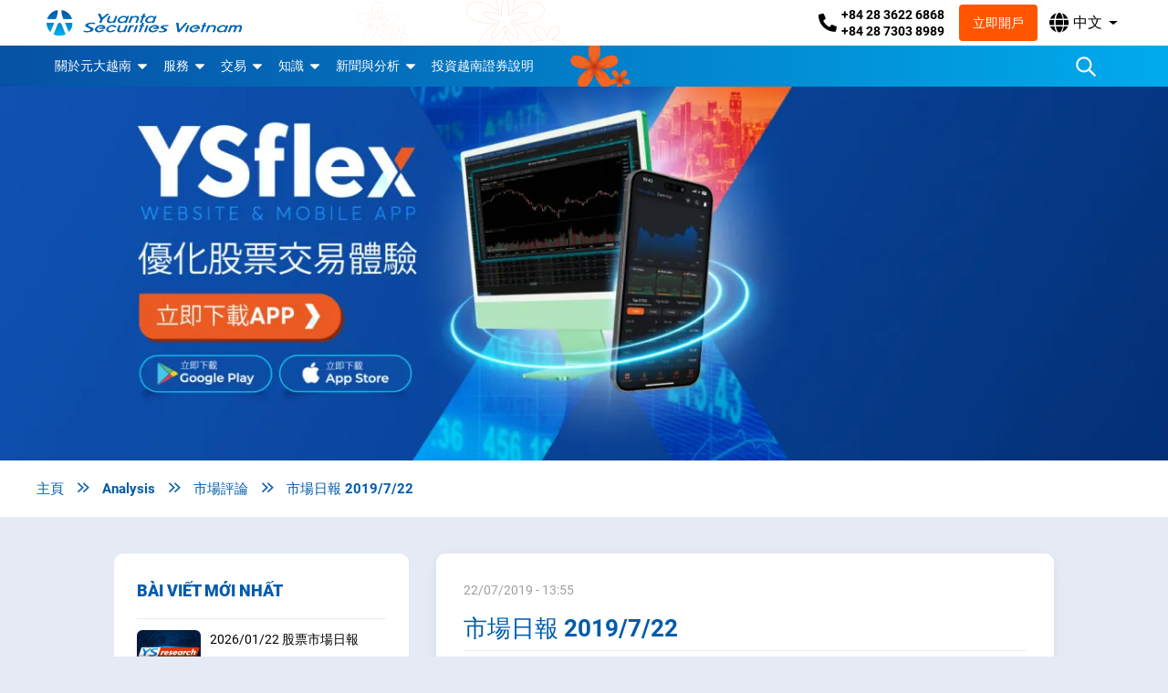

--- FILE ---
content_type: text/html; charset=UTF-8
request_url: https://yuanta.com.vn/zh-hant/analysis-zh/%E5%B8%82%E5%A0%B4%E6%97%A5%E5%A0%B1-2019-7-22?jskey=pEiEheTw7dwGVYwv%2FfWTj1npEm5iTZMlcGx5rgl%2FWmsD
body_size: 20824
content:
<!doctype html lang="zh-hant">
<!--<meta http-equiv="X-UA-Compatible" content="IE=EmulateIE9">-->
<!--[if IE 7]> <html class="no-js ie7" lang="zh-hant"> <![endif]-->
<!--[if IE 8]> <html class="no-js ie8" lang="zh-hant"> <![endif]-->
<!--[if IE 9]> <html class="no-js ie9" lang="zh-hant"> <![endif]-->
<!--[if gt IE 8]><!--> <html lang="zh-hant"> <!--<![endif]-->
<head>
  <title>市場日報 2019/7/22 | Yuanta Vietnam Yuanta Vietnam - 元大證券(越南)為元大金控旗下之子公司</title>

	<meta http-equiv="Content-Type" content="text/html; charset=utf-8" />
	<meta http-equiv="content-language" content="zh-hant" />

	<!--[if lte IE 8]>
	<meta http-equiv="X-UA-Compatible" content="IE=edge, chrome=1">
	<![endif]-->
	<meta http-equiv="X-UA-Compatible" content="IE=edge">
	<meta name="viewport" content="width=device-width, initial-scale=1">
	
			<link rel="apple-touch-icon" sizes="180x180" href="https://yuanta.com.vn/wp-content/themes/yuanta/inc/assets/img/favicon/apple-touch-icon.png">
		<link rel="icon" type="image/png" sizes="32x32" href="https://yuanta.com.vn/wp-content/themes/yuanta/inc/assets/img/favicon/favicon-32x32.png">
		<link rel="icon" type="image/png" sizes="16x16" href="https://yuanta.com.vn/wp-content/themes/yuanta/inc/assets/img/favicon/favicon-16x16.png">
		<link rel="manifest" href="https://yuanta.com.vn/wp-content/themes/yuanta/inc/assets/img/favicon/site.webmanifest">
		<link rel="mask-icon" href="https://yuanta.com.vn/wp-content/themes/yuanta/inc/assets/img/favicon/safari-pinned-tab.svg" color="#5bbad5">
		<link rel="shortcut icon" href="https://yuanta.com.vn/wp-content/themes/yuanta/inc/assets/img/favicon/favicon.ico">
		<meta name="msapplication-TileColor" content="#da532c">
		<meta name="msapplication-config" content="https://yuanta.com.vn/wp-content/themes/yuanta/inc/assets/img/favicon/browserconfig.xml">
		<meta name="theme-color" content="#ffffff">
	
		<meta name="google-site-verification" content="xJR6xoM9QVI6kgFXvv2WkiszzI0kIeMRUxfRLBYandE" />

<script defer src="https://webtracking.ysvn.com.vn/script.js" data-website-id="ede3dec6-4e6b-4b11-9a9a-ac7a22918257"></script>
<!-- Google Tag Manager (noscript) -->
<noscript><iframe src="https://www.googletagmanager.com/ns.html?id=GTM-5VGGDND"
height="0" width="0" style="display:none;visibility:hidden"></iframe></noscript>
<!-- End Google Tag Manager (noscript) -->

<meta name="facebook-domain-verification" content="2gveu8fyfb726yzlh5c9pxv0542dne" />
 
<script type="application/ld+json">
{
 "@context": "https://schema.org",
 "@type": "Organization",
 "name": "Tập đoàn tài chính Yuanta",
 "alternateName": "Yuanta",
 "url": "https://yuanta.com.vn/",
 "logo": "https://yuanta.com.vn/wp-content/themes/yuanta/inc/assets/img/logo-vi-dark-no-flower.svg",
 "sameAs": [
"https://www.facebook.com/103307808808811",
"https://www.pinterest.com/yuantavietnam/",
"https://twitter.com/yuantavn",
"https://www.youtube.com/channel/UC8tdS9SbSU1ZRrWLR9g4zPA/about",
"https://yuantavietnam.tumblr.com/",
"https://getpocket.com/@a4dT2A12g6b03p322fd93didc3pdg31247dG9cZaX6Qf98R47f1diS27L63qa850",
"https://yuantavietnam.wordpress.com/",
"https://yuantavietnam1.blogspot.com/",
"https://www.blogger.com/profile/12975772381425968927",
"https://yuantavietnam.weebly.com/",
"https://www.instapaper.com/p/yuantavietnam",
"https://www.linkedin.com/in/yuantavietnam/",
"https://trello.com/yuantavietnam",
"https://www.diigo.com/profile/yuantavn",
"https://yuantavietnam.amebaownd.com/",
"https://ameblo.jp/yuantavietnam",
"https://github.com/yuantavn",
"https://gitlab.com/yuantavietnam",
"https://www.giantbomb.com/profile/yuantavietnam/about-me/",
"https://tawk.to/yuantavietnam",
"https://www.behance.net/yuantavietnam",
"https://vimeo.com/yuantavietnam",
"https://dribbble.com/yuantavietnam/about",
"https://500px.com/p/yuantavietnam",
"https://coolors.co/u/yuantavietnam",
"https://angel.co/u/yuantavietnam",
"https://www.flickr.com/people/yuantavietnam/",
"https://flipboard.com/@yuantavn",
"https://www.goodreads.com/user/show/141768925-t-p-o-n-t-i-ch-nh-yuanta",
"https://scholar.google.com/citations?hl=vi&user=qWNQ2aMAAAAJ",
"https://www.last.fm/user/yuantavn",
"https://seekarticles.com/members/yuantavietnam/",
"https://www.producthunt.com/@yuantavietnam",
"https://www.provenexpert.com/yuantavietnam/",
"https://www.quora.com/profile/Yuantavietnam",
"https://issuu.com/yuantavn",
"https://linktr.ee/yuantavietnam",
"https://hub.docker.com/u/yuantavietnam",
"https://fliphtml5.com/homepage/hlymm",
"https://www.mojomarketplace.com/user/yuantavietnam-D6uuuuLS7Z",
"https://gab.com/yuantavietnam",
"https://wefunder.com/yuantavietnam",
"https://zeef.com/profile/tap.%C4%91oan.tai.chinh.yuanta",
"https://player.me/yuantavietnam/about",
"https://www.bakespace.com/members/profile/yuantavietnam/1370683/",
"https://artmight.com/user/profile/288844",
"https://www.bahamaslocal.com/userprofile/1/101461/yuantavietnam.html",
"https://about.me/yuantavietnam",
"https://www.surveymonkey.com/r/NHY8JZM",
"https://www.reverbnation.com/artist/yuantavietnam",
"https://community.ibm.com/community/user/network/members/profile?UserKey=e2350c8f-0cb4-491c-8686-e7e776e100af",
"https://www.twitch.tv/yuantavietnam/about",
"https://www.deviantart.com/yuantavietnam",
"https://sketchfab.com/yuantavietnam",
"https://www.scoop.it/u/yuantavietnam",
"https://devpost.com/yuantavietnam",
"https://linkhay.com/u/yuantavietnam",
"https://www.ulule.com/yuantavietnam/",
"https://www.folkd.com/user/yuantavietnam",
"https://www.pearltrees.com/yuantavietnam",
"https://digg.com/@tap-doan-tai-chinh-yuanta",
"https://www.plurk.com/yuantavn",
"https://anchor.fm/yuantavietnam",
"https://hubpages.com/@yuantavietnam",
"https://qiita.com/yuantavietnam",
"https://visual.ly/users/yuantavietnam/portfolio",
"https://www.mixcloud.com/yuantavietnam/",
"https://vi.gravatar.com/yuantavietnam",
"https://ok.ru/yuantavietnam/statuses",
"https://yuantavietnam.contently.com/",
"https://ello.co/yuantavietnam",
"https://www.vingle.net/yuantavietnam",
"https://mastodon.social/web/@yuantavietnam",
"https://yuantavietnam.mystrikingly.com/",
"https://yuantavietnam.webflow.io/",
"https://yuantavietnam.jweb.vn/",
"https://mktyuanta.wixsite.com/yuantavietnam",
"https://postheaven.net/kfc7e2hoqm",
"http://bjsite.main.jp/bjwiki/index.php?yuantavietnam",
"http://fusion0202.s602.xrea.com/mypukiwiki/index.php?yuantavietnam",
"https://telegra.ph/T%E1%BA%ADp-%C4%91o%C3%A0n-t%C3%A0i-ch%C3%ADnh-ch%E1%BB%A9ng-kho%C3%A1n-h%C3%A0ng-%C4%91%E1%BA%A7u-Ch%C3%A2u-%C3%81-Yuanta-Vi%E1%BB%87t-Nam-10-17",
"https://writeablog.net/h2ji25lr1q",
"https://groups.google.com/g/yuantavietnam",
"https://yuantavietnam.medium.com/",
"https://www.slideshare.net/TpontichnhYuanta",
"https://www.reddit.com/user/yuantavietnam",
"https://drive.google.com/drive/folders/1KsqLpK7YXrR9xs-a5jdU6RJsjdLDNkMl",
"https://docs.google.com/spreadsheets/d/1240KInRkZVhaVV51PtXwyUU-CgUE1V1__xyCsFDy8zk/edit",
"https://docs.google.com/document/d/1fkg1U8ShgMJFmvC5_LZY5bYiLUxjnauZW7F8_P2dN5c/edit",
"https://docs.google.com/presentation/d/1hb_fZTBDFzAhZrXkqKc5PrOLB8GoJ2X7ZF_0Hgl-rVk/edit",
"https://docs.google.com/forms/d/e/1FAIpQLScwpb8uHFdCz9aVZKCoUkLNaGhcUZmUqhtRd6HxnMyzyJFwJw/viewform",
"https://docs.google.com/drawings/d/1Z5O7qgM3WAKaK0QW00ybZqx4Nn65kgvynpDfgTAX4Kc/edit",
"https://www.google.com/maps/d/edit?mid=1PxFRA3_wBwlYSy5Y8RfTKWQbkZhkvoU5",
"https://sites.google.com/view/yuantavietnam/"
 ]
}
</script>
<!-- **Chèn khối JSON-LD cho FAQ tại đây** -->
  <script type="application/ld+json">
  {
    "@context": "https://schema.org",
    "@type": "FAQPage",
    "mainEntity": [
      {
        "@type": "Question",
        "name": "Yuanta là công ty gì?",
        "acceptedAnswer": {
          "@type": "Answer",
          "text": "Yuanta Financial Holdings là một trong những Tập đoàn tài chính hàng đầu Châu Á, với bề dày lịch sử và sự phát triển mạnh mẽ qua hơn 64 năm hoạt động."
        }
      },
      {
        "@type": "Question",
        "name": "Yuanta Việt Nam là gì?",
        "acceptedAnswer": {
          "@type": "Answer",
          "text": "Chứng khoán Yuanta Việt Nam thuộc Yuanta Financial Holdings. Thành lập vào ngày 08/04/2000, Chứng khoán Yuanta Việt Nam (tiền thân là Công ty Cổ phần Chứng khoán Đệ Nhất) là một trong sáu công ty chứng khoán được Ủy Ban Chứng Khoán Nhà Nước cấp phép hoạt động đầu tiên của Việt Nam."
        }
      },
      {
        "@type": "Question",
        "name": "Làm sao để mở tài khoản chứng khoán tại Yuanta?",
        "acceptedAnswer": {
          "@type": "Answer",
          "text": "Bạn có thể mở tài khoản trực tuyến tại đường link: https://taikhoan.yuanta.com.vn/?broker_id=9000 hoặc có thể mở tại app Ysflex: https://link.yuanta.vn/?token=ysflex"
        }
      },
      {
        "@type": "Question",
        "name": "Yuanta có thu phí mở tài khoản không?",
        "acceptedAnswer": {
          "@type": "Answer",
          "text": "Không. Mở tài khoản chứng khoán tại Yuanta hoàn toàn miễn phí."
        }
      },
      {
        "@type": "Question",
        "name": "Yuanta có hỗ trợ giao dịch ký quỹ (margin) không?",
        "acceptedAnswer": {
          "@type": "Answer",
          "text": "Bạn có thể tham khảo chương trình margin của Yuanta Việt Nam tại: https://uudai.yuanta.com.vn/margin-uu-dai"
        }
      },
      {
        "@type": "Question",
        "name": "Yuanta có dịch vụ hỗ trợ tư vấn đầu tư không?",
        "acceptedAnswer": {
          "@type": "Answer",
          "text": "Có. Yuanta cung cấp dịch vụ tư vấn đầu tư qua đội ngũ môi giới chuyên nghiệp và các bản tin nhận định thị trường hàng ngày, hàng tuần."
        }
      },
      {
        "@type": "Question",
        "name": "Thông tin tài khoản của tôi có được bảo mật không?",
        "acceptedAnswer": {
          "@type": "Answer",
          "text": "Có. Yuanta sử dụng các giải pháp bảo mật như OTP, mã PIN giao dịch, xác thực sinh trắc học để bảo vệ an toàn tài khoản và thông tin cá nhân của bạn."
        }
      },
      {
        "@type": "Question",
        "name": "Tôi có thể liên hệ Yuanta qua kênh nào?",
        "acceptedAnswer": {
          "@type": "Answer",
          "text": "Bạn có thể liên hệ qua hotline: +84 28 3622 6868, thông qua website: https://yuanta.com.vn hoặc thông qua fanpage Facebook: https://www.facebook.com/YuantaVietnam"
        }
      }
    ]
  }
  </script>
 	<script>function loadAsync(e,t){var a,n=!1;a=document.createElement("script"),a.type="text/javascript",a.src=e,a.onreadystatechange=function(){n||this.readyState&&"complete"!=this.readyState||(n=!0,"function"==typeof t&&t())},a.onload=a.onreadystatechange,document.getElementsByTagName("head")[0].appendChild(a)}</script>
<meta name='robots' content='index, follow, max-image-preview:large, max-snippet:-1, max-video-preview:-1' />
<link rel="alternate" hreflang="zh-hant" href="https://yuanta.com.vn/zh-hant/analysis-zh/%e5%b8%82%e5%a0%b4%e6%97%a5%e5%a0%b1-2019-7-22" />

	<!-- This site is optimized with the Yoast SEO Premium plugin v20.6 (Yoast SEO v22.8) - https://yoast.com/wordpress/plugins/seo/ -->
	<title>市場日報 2019/7/22 | Yuanta Vietnam</title>
	<meta name="description" content="市場日報    2019/7/22  下載：DailyReport_190719 (cn190722)" />
	<link rel="canonical" href="https://yuanta.com.vn/zh-hant/analysis-zh/市場日報-2019-7-22" />
	<meta property="og:locale" content="zh_TW" />
	<meta property="og:type" content="article" />
	<meta property="og:title" content="市場日報 2019/7/22" />
	<meta property="og:description" content="市場日報    2019/7/22  下載：DailyReport_190719 (cn190722)" />
	<meta property="og:url" content="https://yuanta.com.vn/zh-hant/analysis-zh/市場日報-2019-7-22" />
	<meta property="og:site_name" content="Yuanta Vietnam" />
	<meta property="og:image" content="https://yuanta.com.vn/wp-content/uploads/2024/07/screenshot.png" />
	<meta property="og:image:width" content="1200" />
	<meta property="og:image:height" content="900" />
	<meta property="og:image:type" content="image/png" />
	<script type="application/ld+json" class="yoast-schema-graph">{"@context":"https://schema.org","@graph":[{"@type":"WebPage","@id":"https://yuanta.com.vn/zh-hant/analysis-zh/%e5%b8%82%e5%a0%b4%e6%97%a5%e5%a0%b1-2019-7-22","url":"https://yuanta.com.vn/zh-hant/analysis-zh/%e5%b8%82%e5%a0%b4%e6%97%a5%e5%a0%b1-2019-7-22","name":"市場日報 2019/7/22 | Yuanta Vietnam","isPartOf":{"@id":"https://yuanta.com.vn/#website"},"datePublished":"2019-07-22T06:55:49+00:00","dateModified":"2019-07-22T06:55:49+00:00","description":"市場日報    2019/7/22 下載：DailyReport_190719 (cn190722)","breadcrumb":{"@id":"https://yuanta.com.vn/zh-hant/analysis-zh/%e5%b8%82%e5%a0%b4%e6%97%a5%e5%a0%b1-2019-7-22#breadcrumb"},"inLanguage":"zh-TW","potentialAction":[{"@type":"ReadAction","target":["https://yuanta.com.vn/zh-hant/analysis-zh/%e5%b8%82%e5%a0%b4%e6%97%a5%e5%a0%b1-2019-7-22"]}]},{"@type":"BreadcrumbList","@id":"https://yuanta.com.vn/zh-hant/analysis-zh/%e5%b8%82%e5%a0%b4%e6%97%a5%e5%a0%b1-2019-7-22#breadcrumb","itemListElement":[{"@type":"ListItem","position":1,"name":"Home","item":"https://yuanta.com.vn/zh-hant"},{"@type":"ListItem","position":2,"name":"Phân tích & Nghiên cứu","item":"https://yuanta.com.vn/phan-tich"},{"@type":"ListItem","position":3,"name":"市場日報 2019/7/22"}]},{"@type":"WebSite","@id":"https://yuanta.com.vn/#website","url":"https://yuanta.com.vn/","name":"Yuanta Vietnam","description":"元大證券(越南)為元大金控旗下之子公司","publisher":{"@id":"https://yuanta.com.vn/#organization"},"potentialAction":[{"@type":"SearchAction","target":{"@type":"EntryPoint","urlTemplate":"https://yuanta.com.vn/?s={search_term_string}"},"query-input":"required name=search_term_string"}],"inLanguage":"zh-TW"},{"@type":"Organization","@id":"https://yuanta.com.vn/#organization","name":"Yuanta Vietnam","url":"https://yuanta.com.vn/","logo":{"@type":"ImageObject","inLanguage":"zh-TW","@id":"https://yuanta.com.vn/#/schema/logo/image/","url":"https://yuanta.com.vn/wp-content/uploads/2019/03/Logo-non-background-Feature-IMG-Online-Form.png","contentUrl":"https://yuanta.com.vn/wp-content/uploads/2019/03/Logo-non-background-Feature-IMG-Online-Form.png","width":300,"height":300,"caption":"Yuanta Vietnam"},"image":{"@id":"https://yuanta.com.vn/#/schema/logo/image/"}}]}</script>
	<!-- / Yoast SEO Premium plugin. -->


<link rel='dns-prefetch' href='//cdnjs.cloudflare.com' />
<link rel='dns-prefetch' href='//fonts.googleapis.com' />
<link rel="alternate" type="application/rss+xml" title="訂閱《Yuanta Vietnam》&raquo; 資訊提供" href="https://yuanta.com.vn/zh-hant/feed" />
<link rel="alternate" type="application/rss+xml" title="訂閱《Yuanta Vietnam》&raquo; 留言的資訊提供" href="https://yuanta.com.vn/zh-hant/comments/feed" />
<link rel="preload" href="https://cdnjs.cloudflare.com/ajax/libs/font-awesome/5.11.2/css/all.css" as="style" media="all" onload="this.onload=null;this.rel='stylesheet'">
<link rel="stylesheet" href="https://cdnjs.cloudflare.com/ajax/libs/font-awesome/5.11.2/css/all.css" media="all">
<noscript><link rel="stylesheet" href="https://cdnjs.cloudflare.com/ajax/libs/font-awesome/5.11.2/css/all.css" media="all"></noscript>
<!--[if IE]><link rel="stylesheet" href="https://cdnjs.cloudflare.com/ajax/libs/font-awesome/5.11.2/css/all.css" media="all"><![endif]-->
<script>
var wpo_server_info_css = {"user_agent":"Mozilla\/5.0 (Macintosh; Intel Mac OS X 10_15_7) AppleWebKit\/537.36 (KHTML, like Gecko) Chrome\/131.0.0.0 Safari\/537.36; ClaudeBot\/1.0; +claudebot@anthropic.com)"}
    var wpo_mine5cf24aa=document.createElement("link");wpo_mine5cf24aa.rel="stylesheet",wpo_mine5cf24aa.type="text/css",wpo_mine5cf24aa.media="async",wpo_mine5cf24aa.href="https://yuanta.com.vn/wp-content/themes/yuanta/inc/assets/libs/popup/magnific/magnific-popup.css",wpo_mine5cf24aa.onload=function() {wpo_mine5cf24aa.media="all"},document.getElementsByTagName("head")[0].appendChild(wpo_mine5cf24aa);
</script>
<script>
var wpo_server_info_css = {"user_agent":"Mozilla\/5.0 (Macintosh; Intel Mac OS X 10_15_7) AppleWebKit\/537.36 (KHTML, like Gecko) Chrome\/131.0.0.0 Safari\/537.36; ClaudeBot\/1.0; +claudebot@anthropic.com)"}
    var wpo_min7da7238e=document.createElement("link");wpo_min7da7238e.rel="stylesheet",wpo_min7da7238e.type="text/css",wpo_min7da7238e.media="async",wpo_min7da7238e.href="https://yuanta.com.vn/wp-content/themes/yuanta/inc/assets/libs/sweetalert/sweetalert2.min.css",wpo_min7da7238e.onload=function() {wpo_min7da7238e.media="all"},document.getElementsByTagName("head")[0].appendChild(wpo_min7da7238e);
</script>
<script>
var wpo_server_info_css = {"user_agent":"Mozilla\/5.0 (Macintosh; Intel Mac OS X 10_15_7) AppleWebKit\/537.36 (KHTML, like Gecko) Chrome\/131.0.0.0 Safari\/537.36; ClaudeBot\/1.0; +claudebot@anthropic.com)"}
    var wpo_min48af14e7=document.createElement("link");wpo_min48af14e7.rel="stylesheet",wpo_min48af14e7.type="text/css",wpo_min48af14e7.media="async",wpo_min48af14e7.href="https://fonts.googleapis.com/icon?family=Material+Icons",wpo_min48af14e7.onload=function() {wpo_min48af14e7.media="all"},document.getElementsByTagName("head")[0].appendChild(wpo_min48af14e7);
</script>
<script>
var wpo_server_info_css = {"user_agent":"Mozilla\/5.0 (Macintosh; Intel Mac OS X 10_15_7) AppleWebKit\/537.36 (KHTML, like Gecko) Chrome\/131.0.0.0 Safari\/537.36; ClaudeBot\/1.0; +claudebot@anthropic.com)"}
    var wpo_min56002318=document.createElement("link");wpo_min56002318.rel="stylesheet",wpo_min56002318.type="text/css",wpo_min56002318.media="async",wpo_min56002318.href="https://yuanta.com.vn/wp-content/themes/yuanta/inc/assets/libs/ionicons/css/ionicons.min.css",wpo_min56002318.onload=function() {wpo_min56002318.media="all"},document.getElementsByTagName("head")[0].appendChild(wpo_min56002318);
</script>
<script>
var wpo_server_info_css = {"user_agent":"Mozilla\/5.0 (Macintosh; Intel Mac OS X 10_15_7) AppleWebKit\/537.36 (KHTML, like Gecko) Chrome\/131.0.0.0 Safari\/537.36; ClaudeBot\/1.0; +claudebot@anthropic.com)"}
    var wpo_min85202693=document.createElement("link");wpo_min85202693.rel="stylesheet",wpo_min85202693.type="text/css",wpo_min85202693.media="async",wpo_min85202693.href="https://yuanta.com.vn/wp-content/themes/yuanta/inc/assets/libs/emailautocomplete/mailtip/mailtip.css",wpo_min85202693.onload=function() {wpo_min85202693.media="all"},document.getElementsByTagName("head")[0].appendChild(wpo_min85202693);
</script>
<style id='classic-theme-styles-inline-css' type='text/css'>
/*! This file is auto-generated */
.wp-block-button__link{color:#fff;background-color:#32373c;border-radius:9999px;box-shadow:none;text-decoration:none;padding:calc(.667em + 2px) calc(1.333em + 2px);font-size:1.125em}.wp-block-file__button{background:#32373c;color:#fff;text-decoration:none}
</style>
<style id='global-styles-inline-css' type='text/css'>
body{--wp--preset--color--black: #000000;--wp--preset--color--cyan-bluish-gray: #abb8c3;--wp--preset--color--white: #ffffff;--wp--preset--color--pale-pink: #f78da7;--wp--preset--color--vivid-red: #cf2e2e;--wp--preset--color--luminous-vivid-orange: #ff6900;--wp--preset--color--luminous-vivid-amber: #fcb900;--wp--preset--color--light-green-cyan: #7bdcb5;--wp--preset--color--vivid-green-cyan: #00d084;--wp--preset--color--pale-cyan-blue: #8ed1fc;--wp--preset--color--vivid-cyan-blue: #0693e3;--wp--preset--color--vivid-purple: #9b51e0;--wp--preset--gradient--vivid-cyan-blue-to-vivid-purple: linear-gradient(135deg,rgba(6,147,227,1) 0%,rgb(155,81,224) 100%);--wp--preset--gradient--light-green-cyan-to-vivid-green-cyan: linear-gradient(135deg,rgb(122,220,180) 0%,rgb(0,208,130) 100%);--wp--preset--gradient--luminous-vivid-amber-to-luminous-vivid-orange: linear-gradient(135deg,rgba(252,185,0,1) 0%,rgba(255,105,0,1) 100%);--wp--preset--gradient--luminous-vivid-orange-to-vivid-red: linear-gradient(135deg,rgba(255,105,0,1) 0%,rgb(207,46,46) 100%);--wp--preset--gradient--very-light-gray-to-cyan-bluish-gray: linear-gradient(135deg,rgb(238,238,238) 0%,rgb(169,184,195) 100%);--wp--preset--gradient--cool-to-warm-spectrum: linear-gradient(135deg,rgb(74,234,220) 0%,rgb(151,120,209) 20%,rgb(207,42,186) 40%,rgb(238,44,130) 60%,rgb(251,105,98) 80%,rgb(254,248,76) 100%);--wp--preset--gradient--blush-light-purple: linear-gradient(135deg,rgb(255,206,236) 0%,rgb(152,150,240) 100%);--wp--preset--gradient--blush-bordeaux: linear-gradient(135deg,rgb(254,205,165) 0%,rgb(254,45,45) 50%,rgb(107,0,62) 100%);--wp--preset--gradient--luminous-dusk: linear-gradient(135deg,rgb(255,203,112) 0%,rgb(199,81,192) 50%,rgb(65,88,208) 100%);--wp--preset--gradient--pale-ocean: linear-gradient(135deg,rgb(255,245,203) 0%,rgb(182,227,212) 50%,rgb(51,167,181) 100%);--wp--preset--gradient--electric-grass: linear-gradient(135deg,rgb(202,248,128) 0%,rgb(113,206,126) 100%);--wp--preset--gradient--midnight: linear-gradient(135deg,rgb(2,3,129) 0%,rgb(40,116,252) 100%);--wp--preset--font-size--small: 13px;--wp--preset--font-size--medium: 20px;--wp--preset--font-size--large: 36px;--wp--preset--font-size--x-large: 42px;--wp--preset--spacing--20: 0.44rem;--wp--preset--spacing--30: 0.67rem;--wp--preset--spacing--40: 1rem;--wp--preset--spacing--50: 1.5rem;--wp--preset--spacing--60: 2.25rem;--wp--preset--spacing--70: 3.38rem;--wp--preset--spacing--80: 5.06rem;--wp--preset--shadow--natural: 6px 6px 9px rgba(0, 0, 0, 0.2);--wp--preset--shadow--deep: 12px 12px 50px rgba(0, 0, 0, 0.4);--wp--preset--shadow--sharp: 6px 6px 0px rgba(0, 0, 0, 0.2);--wp--preset--shadow--outlined: 6px 6px 0px -3px rgba(255, 255, 255, 1), 6px 6px rgba(0, 0, 0, 1);--wp--preset--shadow--crisp: 6px 6px 0px rgba(0, 0, 0, 1);}:where(.is-layout-flex){gap: 0.5em;}:where(.is-layout-grid){gap: 0.5em;}body .is-layout-flex{display: flex;}body .is-layout-flex{flex-wrap: wrap;align-items: center;}body .is-layout-flex > *{margin: 0;}body .is-layout-grid{display: grid;}body .is-layout-grid > *{margin: 0;}:where(.wp-block-columns.is-layout-flex){gap: 2em;}:where(.wp-block-columns.is-layout-grid){gap: 2em;}:where(.wp-block-post-template.is-layout-flex){gap: 1.25em;}:where(.wp-block-post-template.is-layout-grid){gap: 1.25em;}.has-black-color{color: var(--wp--preset--color--black) !important;}.has-cyan-bluish-gray-color{color: var(--wp--preset--color--cyan-bluish-gray) !important;}.has-white-color{color: var(--wp--preset--color--white) !important;}.has-pale-pink-color{color: var(--wp--preset--color--pale-pink) !important;}.has-vivid-red-color{color: var(--wp--preset--color--vivid-red) !important;}.has-luminous-vivid-orange-color{color: var(--wp--preset--color--luminous-vivid-orange) !important;}.has-luminous-vivid-amber-color{color: var(--wp--preset--color--luminous-vivid-amber) !important;}.has-light-green-cyan-color{color: var(--wp--preset--color--light-green-cyan) !important;}.has-vivid-green-cyan-color{color: var(--wp--preset--color--vivid-green-cyan) !important;}.has-pale-cyan-blue-color{color: var(--wp--preset--color--pale-cyan-blue) !important;}.has-vivid-cyan-blue-color{color: var(--wp--preset--color--vivid-cyan-blue) !important;}.has-vivid-purple-color{color: var(--wp--preset--color--vivid-purple) !important;}.has-black-background-color{background-color: var(--wp--preset--color--black) !important;}.has-cyan-bluish-gray-background-color{background-color: var(--wp--preset--color--cyan-bluish-gray) !important;}.has-white-background-color{background-color: var(--wp--preset--color--white) !important;}.has-pale-pink-background-color{background-color: var(--wp--preset--color--pale-pink) !important;}.has-vivid-red-background-color{background-color: var(--wp--preset--color--vivid-red) !important;}.has-luminous-vivid-orange-background-color{background-color: var(--wp--preset--color--luminous-vivid-orange) !important;}.has-luminous-vivid-amber-background-color{background-color: var(--wp--preset--color--luminous-vivid-amber) !important;}.has-light-green-cyan-background-color{background-color: var(--wp--preset--color--light-green-cyan) !important;}.has-vivid-green-cyan-background-color{background-color: var(--wp--preset--color--vivid-green-cyan) !important;}.has-pale-cyan-blue-background-color{background-color: var(--wp--preset--color--pale-cyan-blue) !important;}.has-vivid-cyan-blue-background-color{background-color: var(--wp--preset--color--vivid-cyan-blue) !important;}.has-vivid-purple-background-color{background-color: var(--wp--preset--color--vivid-purple) !important;}.has-black-border-color{border-color: var(--wp--preset--color--black) !important;}.has-cyan-bluish-gray-border-color{border-color: var(--wp--preset--color--cyan-bluish-gray) !important;}.has-white-border-color{border-color: var(--wp--preset--color--white) !important;}.has-pale-pink-border-color{border-color: var(--wp--preset--color--pale-pink) !important;}.has-vivid-red-border-color{border-color: var(--wp--preset--color--vivid-red) !important;}.has-luminous-vivid-orange-border-color{border-color: var(--wp--preset--color--luminous-vivid-orange) !important;}.has-luminous-vivid-amber-border-color{border-color: var(--wp--preset--color--luminous-vivid-amber) !important;}.has-light-green-cyan-border-color{border-color: var(--wp--preset--color--light-green-cyan) !important;}.has-vivid-green-cyan-border-color{border-color: var(--wp--preset--color--vivid-green-cyan) !important;}.has-pale-cyan-blue-border-color{border-color: var(--wp--preset--color--pale-cyan-blue) !important;}.has-vivid-cyan-blue-border-color{border-color: var(--wp--preset--color--vivid-cyan-blue) !important;}.has-vivid-purple-border-color{border-color: var(--wp--preset--color--vivid-purple) !important;}.has-vivid-cyan-blue-to-vivid-purple-gradient-background{background: var(--wp--preset--gradient--vivid-cyan-blue-to-vivid-purple) !important;}.has-light-green-cyan-to-vivid-green-cyan-gradient-background{background: var(--wp--preset--gradient--light-green-cyan-to-vivid-green-cyan) !important;}.has-luminous-vivid-amber-to-luminous-vivid-orange-gradient-background{background: var(--wp--preset--gradient--luminous-vivid-amber-to-luminous-vivid-orange) !important;}.has-luminous-vivid-orange-to-vivid-red-gradient-background{background: var(--wp--preset--gradient--luminous-vivid-orange-to-vivid-red) !important;}.has-very-light-gray-to-cyan-bluish-gray-gradient-background{background: var(--wp--preset--gradient--very-light-gray-to-cyan-bluish-gray) !important;}.has-cool-to-warm-spectrum-gradient-background{background: var(--wp--preset--gradient--cool-to-warm-spectrum) !important;}.has-blush-light-purple-gradient-background{background: var(--wp--preset--gradient--blush-light-purple) !important;}.has-blush-bordeaux-gradient-background{background: var(--wp--preset--gradient--blush-bordeaux) !important;}.has-luminous-dusk-gradient-background{background: var(--wp--preset--gradient--luminous-dusk) !important;}.has-pale-ocean-gradient-background{background: var(--wp--preset--gradient--pale-ocean) !important;}.has-electric-grass-gradient-background{background: var(--wp--preset--gradient--electric-grass) !important;}.has-midnight-gradient-background{background: var(--wp--preset--gradient--midnight) !important;}.has-small-font-size{font-size: var(--wp--preset--font-size--small) !important;}.has-medium-font-size{font-size: var(--wp--preset--font-size--medium) !important;}.has-large-font-size{font-size: var(--wp--preset--font-size--large) !important;}.has-x-large-font-size{font-size: var(--wp--preset--font-size--x-large) !important;}
.wp-block-navigation a:where(:not(.wp-element-button)){color: inherit;}
:where(.wp-block-post-template.is-layout-flex){gap: 1.25em;}:where(.wp-block-post-template.is-layout-grid){gap: 1.25em;}
:where(.wp-block-columns.is-layout-flex){gap: 2em;}:where(.wp-block-columns.is-layout-grid){gap: 2em;}
.wp-block-pullquote{font-size: 1.5em;line-height: 1.6;}
</style>
<link rel='stylesheet' id='text-to-speech-aplayer-css-css' href='https://yuanta.com.vn/wp-content/plugins/ysvn-text-to-speech/public/css/APlayer.min.css' type='text/css' media='all' />
<style class="optimize_css_2" type="text/css" media="all">.aplayer{margin:0}#aplayer-wrap,.aplayer{margin-bottom:15px}#aplayer-wrap .yt-loading-wrap .timeline-item{height:66px}</style>
<style class="optimize_css_2" type="text/css" media="all">.yt-image-caption-slider{margin-bottom:0!important}.yt-image-caption-slider .yt-image-caption-slider--img{margin:0}</style>
<link rel='stylesheet' id='yt-effects-style-css' href='https://yuanta.com.vn/wp-content/themes/yuanta/inc/assets/effects/libs/style.css' type='text/css' media='all' />
<style class="optimize_css_2" type="text/css" media="all">.jq-toast-wrap{display:block;position:fixed;width:250px;pointer-events:none!important;margin:0;padding:0;letter-spacing:normal;z-index:9000!important}.jq-toast-wrap *{margin:0;padding:0}.jq-toast-wrap.bottom-left{bottom:20px;left:20px}.jq-toast-wrap.bottom-right{bottom:20px;right:40px}.jq-toast-wrap.top-left{top:20px;left:20px}.jq-toast-wrap.top-right{top:20px;right:40px}.jq-toast-single{display:block;width:100%;padding:10px;margin:0 0 5px;border-radius:4px;font-size:12px;font-family:arial,sans-serif;line-height:17px;position:relative;pointer-events:all!important;background-color:#444;color:#fff}.jq-toast-single h2{font-family:arial,sans-serif;font-size:14px;margin:0 0 7px;background:none;color:inherit;line-height:inherit;letter-spacing:normal}.jq-toast-single a{color:#eee;text-decoration:none;font-weight:700;border-bottom:1px solid #fff;padding-bottom:3px;font-size:12px}.jq-toast-single ul{margin:0 0 0 15px;background:none;padding:0}.jq-toast-single ul li{list-style-type:disc!important;line-height:17px;background:none;margin:0;padding:0;letter-spacing:normal}.close-jq-toast-single{position:absolute;top:3px;right:7px;font-size:14px;cursor:pointer}.jq-toast-loader{display:block;position:absolute;top:-2px;height:5px;width:0%;left:0;border-radius:5px;background:red}.jq-toast-loaded{width:100%}.jq-has-icon{padding:10px 10px 10px 50px;background-repeat:no-repeat;background-position:10px}.jq-icon-info{background-image:url([data-uri]);background-color:#31708f;color:#d9edf7;border-color:#bce8f1}.jq-icon-warning{background-image:url([data-uri]);background-color:#8a6d3b;color:#fcf8e3;border-color:#faebcc}.jq-icon-error{background-image:url([data-uri]);background-color:#a94442;color:#f2dede;border-color:#ebccd1}.jq-icon-success{background-image:url([data-uri]);color:#dff0d8;background-color:#3c763d;border-color:#d6e9c6}</style>
<link rel='stylesheet' id='select2-css' href='https://yuanta.com.vn/wp-content/themes/yuanta/inc/assets/libs/select2/select2.min.css' type='text/css' media='all' />
<link rel='stylesheet' id='slick-css' href='https://yuanta.com.vn/wp-content/themes/yuanta/inc/assets/libs/slider/slick-1.9.0/slick.min.css' type='text/css' media='all' />
<link rel='stylesheet' id='slick-theme-css' href='https://yuanta.com.vn/wp-content/themes/yuanta/inc/assets/libs/slider/slick-1.9.0/slick-theme.min.css' type='text/css' media='all' />
<link rel='stylesheet' id='bootstrap-css' href='https://yuanta.com.vn/wp-content/themes/yuanta/inc/assets/libs/bootstrap/bootstrap4/bootstrap.min.css' type='text/css' media='all' />
<link rel='stylesheet' id='wpo_min-header-1-css' href='https://yuanta.com.vn/wp-content/cache/wpo-minify/1766916043/assets/wpo-minify-header-yt-main-style3.3.5.min.css' type='text/css' media='all' />
<link rel='stylesheet' id='wpo_min-header-2-css' href='https://yuanta.com.vn/wp-content/cache/wpo-minify/1766916043/assets/wpo-minify-header-yt-account-style3.3.5.min.css' type='text/css' media='all' />
<!-- ERROR: WP-Optimize minify was not allowed to save its cache on - wp-content/cache/wpo-minify/1766916043/assets/wpo-minify-header-.min.js --><!-- Please check if the path above is correct and ensure your server has write permission there! --><!-- If you found a bug, please report this on https://wordpress.org/support/plugin/wp-optimize/ --><!-- ERROR: WP-Optimize minify was not allowed to save its cache on - wp-content/cache/wpo-minify/1766916043/assets/wpo-minify-header-.min.js --><!-- Please check if the path above is correct and ensure your server has write permission there! --><!-- If you found a bug, please report this on https://wordpress.org/support/plugin/wp-optimize/ --><script type="text/javascript" src="https://yuanta.com.vn/wp-content/themes/yuanta/inc/assets/libs/jquery/3.4.1/jquery.min.js" id="jquery-js"></script>
<script type="text/javascript" id="wpo_min-header-3-js-extra">
/* <![CDATA[ */
var wpml_cookies = {"wp-wpml_current_language":{"value":"zh-hant","expires":1,"path":"\/"}};
var wpml_cookies = {"wp-wpml_current_language":{"value":"zh-hant","expires":1,"path":"\/"}};
/* ]]> */
</script>
<script type="text/javascript" src="https://yuanta.com.vn/wp-content/cache/wpo-minify/1766916043/assets/wpo-minify-header-wpml-cookie4.6.3.min.js" id="wpo_min-header-3-js"></script>
<script type="text/javascript" src="https://yuanta.com.vn/wp-content/plugins/ysvn-text-to-speech/public/js/APlayer.min.js" id="text-to-speech-aplayer-js-js"></script>
<script type="text/javascript" src="https://yuanta.com.vn/wp-content/cache/wpo-minify/1766916043/assets/wpo-minify-header-text-to-speech-js1.0.0.min.js" id="wpo_min-header-7-js"></script>
<meta name="generator" content="WPML ver:4.6.3 stt:62,1,58;" />
</head>

<body data-rsssl=1 class="phan-tich-template-default single single-phan-tich postid-25936">
		                <div class="yt-loading-wrap style-9 main-loading-effect">
                    <div class="loader">
                        <div class="face">
                            <div class="circle"></div>
                        </div>
                        <div class="face">
                            <div class="circle"></div>
                        </div>
                        <img class="yt-loading-img" src="https://yuanta.com.vn/wp-content/themes/yuanta/inc/assets/img/loading.gif" alt="">
                    </div>
                </div>
                	<!-- Google Tag Manager -->
<script>(function(w,d,s,l,i){w[l]=w[l]||[];w[l].push({'gtm.start':
new Date().getTime(),event:'gtm.js'});var f=d.getElementsByTagName(s)[0],
j=d.createElement(s),dl=l!='dataLayer'?'&l='+l:'';j.async=true;j.src=
'https://www.googletagmanager.com/gtm.js?id='+i+dl;f.parentNode.insertBefore(j,f);
})(window,document,'script','dataLayer','GTM-5VGGDND');</script>
<!-- End Google Tag Manager -->
	                                        <div id="yt-header" class="yt-header-new yt-sticky-element" data-sticky_on_mobile="1" data-sticky_on_desktop="1" data-sticky_hide_on_scroll_top="0" data-sticky_top_spacing_mobile="0" data-sticky_top_spacing_desktop="0" data-sticky_delay_time="100">
                        <div class="yt-header-top">
                            <div class="logo">
                                <a href="https://yuanta.com.vn/zh-hant" data-showcoming="false" aria-label="YSVN Logo"> 
                                    <picture>
                                        <source srcset="https://yuanta.com.vn/wp-content/themes/yuanta/inc/assets/img/logo-yuanta-min.svg" media="(max-width: 600px)"> 
                                        <img class="yt-logo-img" src="https://yuanta.com.vn/wp-content/themes/yuanta/inc/assets/img/logo-en-dark.svg" width="215" alt="" alt="YSVN Logo">
                                    </picture>
                                </a>
                            </div>
                            <div class="yt-top-nav">
                                <div class="contact-phone mr-3">
                                    <i class="fas fa-phone-alt"></i>
                                    <span class="phone-number">
                                        <a href="tel:+84 28 3622 6868">+84 28 3622 6868</a>
                                                                                    <a href="tel:+84 28 7303 8989">+84 28 7303 8989</a>
                                                                            </span>
                                </div>
                                <!-- <div class="login-url">
                                    <a target="_blank" href="https://yswinner.yuanta.com.vn/" class="yt-btn">登入</a>
                                </div> -->
                                <div class="openaccount-cta text-nowrap mr-2">
                                    <a target="_blank" href="https://taikhoan.yuanta.com.vn" data-showcoming="true" class="yt-btn">立即開戶</a>
                                </div>
                                                <div class="dropdown yt-dropdown yt-lang-nav right">
                    <a class="btn dropdown-toggle" href="#" role="button" id="dropdownMenuLink-1554307998" data-toggle="dropdown" aria-haspopup="true" aria-expanded="false" aria-label="Language">
                        <i class="fas fa-globe"></i>  <span class="lang-title">中文</span>
                    </a>
                    <div class="dropdown-menu" aria-labelledby="dropdownMenuLink-1554307998">
                         
                                                            <a class="dropdown-item yt-dropdown-item yt-lang-select active" href="https://yuanta.com.vn/zh-hant/analysis-zh/%e5%b8%82%e5%a0%b4%e6%97%a5%e5%a0%b1-2019-7-22?nocache=1769334672">中文</a>
                                                            <a class="dropdown-item yt-dropdown-item yt-lang-select " href="https://yuanta.com.vn/en?nocache=1769334672">English</a>
                                                            <a class="dropdown-item yt-dropdown-item yt-lang-select " href="https://yuanta.com.vn?nocache=1769334672">Tiếng Việt</a>
                                                                        </div>
                </div>
                                                                        </div>
                        </div>
                        <!-- Nav menu -->
                        <div class="yt-header-main">
                            <div class="yt-header-main--mobile">
                                <!-- Mobile Nav -->
                                <a href="" class="yt-humberger-wrap" title="Menu">
                                    <div class="yt-humberger-btn">
                                        <span></span>
                                        <span></span>
                                        <span></span>
                                    </div>
                                </a>
                                <!-- Mobile Push Nav -->
                                <div class="yt-header-push-nav" id="yt-header-push-nav">
                                    <div class="menu-mobile-wrap">
                                        <div class="menu-primary-menu-traditional-container"><ul id="menu-primary-menu-traditional" class="menu"><li id="menu-item-191052" class="menu-item menu-item-type-custom menu-item-object-custom menu-item-has-children yt-has-sub menu-item-191052 menuItem"><a class="itemTxt easing"href="#">關於元大越南</a>
<ul/ class="yt-sub-nav sub-menu" />
	<li id="menu-item-191053" class="menu-item menu-item-type-post_type menu-item-object-page menu-item-191053 menuItem"><a class="itemTxt easing"href="https://yuanta.com.vn/zh-hant/about-us">關於我們</a></li>
	<li id="menu-item-191054" class="menu-item menu-item-type-post_type menu-item-object-page menu-item-191054 menuItem"><a class="itemTxt easing"href="https://yuanta.com.vn/zh-hant/contact">聯繫</a></li>
</ul>
</li>
<li id="menu-item-191055" class="menu-item menu-item-type-custom menu-item-object-custom menu-item-has-children yt-has-sub menu-item-191055 menuItem"><a class="itemTxt easing"href="#">服務</a>
<ul/ class="yt-sub-nav sub-menu" />
	<li id="menu-item-191056" class="menu-item menu-item-type-post_type menu-item-object-page menu-item-191056 menuItem"><a class="itemTxt easing"href="https://yuanta.com.vn/zh-hant/services/personal">個人客戶</a></li>
	<li id="menu-item-191057" class="menu-item menu-item-type-post_type menu-item-object-page menu-item-191057 menuItem"><a class="itemTxt easing"href="https://yuanta.com.vn/zh-hant/ngan-hang-dau-tu">投資銀行業務</a></li>
	<li id="menu-item-191835" class="menu-item menu-item-type-custom menu-item-object-custom menu-item-191835 menuItem"><a class="itemTxt easing"href="https://yuanta.com.vn/huong-dan-giao-dich#bieu-phi">费用和利率</a></li>
	<li id="menu-item-297086" class="menu-item menu-item-type-custom menu-item-object-custom menu-item-297086 menuItem"><a class="itemTxt easing"href="https://yuanta.com.vn/en/news/fix-gateway">Fixed Gateway</a></li>
</ul>
</li>
<li id="menu-item-191058" class="menu-item menu-item-type-custom menu-item-object-custom menu-item-has-children yt-has-sub menu-item-191058 menuItem"><a class="itemTxt easing"href="#">交易</a>
<ul/ class="yt-sub-nav sub-menu" />
	<li id="menu-item-228146" class="menu-item menu-item-type-custom menu-item-object-custom menu-item-228146 menuItem"><a class="itemTxt easing"href="http://link.yuanta.vn/?token=ysflex">YSflex</a></li>
	<li id="menu-item-191061" class="menu-item menu-item-type-custom menu-item-object-custom menu-item-191061 menuItem"><a class="itemTxt easing"href="https://ysradar.yuanta.com.vn/zh-hant/">YSradar</a></li>
	<li id="menu-item-191060" class="menu-item menu-item-type-custom menu-item-object-custom menu-item-191060 menuItem"><a class="itemTxt easing"href="https://ysfuture.vn/">YSfuture</a></li>
	<li id="menu-item-210470" class="menu-item menu-item-type-custom menu-item-object-custom menu-item-210470 menuItem"><a class="itemTxt easing"href="https://yuanta.com.vn/wp-content/uploads/2022/10/HDSD-YSinvest-1%E3%80%82cn-FINAL-compressed.pdf">YSinvest</a></li>
</ul>
</li>
<li id="menu-item-191064" class="menu-item menu-item-type-custom menu-item-object-custom menu-item-has-children yt-has-sub menu-item-191064 menuItem"><a class="itemTxt easing"href="#">知識</a>
<ul/ class="yt-sub-nav sub-menu" />
	<li id="menu-item-191065" class="menu-item menu-item-type-custom menu-item-object-custom menu-item-191065 menuItem"><a class="itemTxt easing"href="https://ysedu.yuanta.com.vn/">YSedu</a></li>
</ul>
</li>
<li id="menu-item-191066" class="menu-item menu-item-type-custom menu-item-object-custom menu-item-has-children yt-has-sub menu-item-191066 menuItem"><a class="itemTxt easing"href="##">新聞與分析</a>
<ul/ class="yt-sub-nav sub-menu" />
	<li id="menu-item-191067" class="menu-item menu-item-type-custom menu-item-object-custom menu-item-191067 menuItem"><a class="itemTxt easing"href="https://yuanta.com.vn/zh-hant/news-events">新聞與事件</a></li>
	<li id="menu-item-191068" class="menu-item menu-item-type-custom menu-item-object-custom menu-item-191068 menuItem"><a class="itemTxt easing"href="https://yuanta.com.vn/zh-hant/analysis-research-page">研究與分析</a></li>
</ul>
</li>
<li id="menu-item-191836" class="menu-item menu-item-type-custom menu-item-object-custom menu-item-191836 menuItem"><a class="itemTxt easing"href="https://yuanta.com.vn/zh-hant/faq">投資越南證券說明</a></li>
</ul></div>                                    </div>
                                </div>
                                <div class="push-nav-overlay"></div>
                            </div>
                            
                            <div class="yt-header-main--desktop">
                                <!-- Main Nav -->
                                <div class="menu-desktop-wrap">
                                    <div class="menu-primary-menu-traditional-container"><ul id="menu-primary-menu-traditional-1" class="menu"><li class="menu-item menu-item-type-custom menu-item-object-custom menu-item-has-children yt-has-sub menu-item-191052 menuItem"><a class="itemTxt easing"href="#">關於元大越南</a>
<ul/ class="yt-sub-nav sub-menu" />
	<li class="menu-item menu-item-type-post_type menu-item-object-page menu-item-191053 menuItem"><a class="itemTxt easing"href="https://yuanta.com.vn/zh-hant/about-us">關於我們</a></li>
	<li class="menu-item menu-item-type-post_type menu-item-object-page menu-item-191054 menuItem"><a class="itemTxt easing"href="https://yuanta.com.vn/zh-hant/contact">聯繫</a></li>
</ul>
</li>
<li class="menu-item menu-item-type-custom menu-item-object-custom menu-item-has-children yt-has-sub menu-item-191055 menuItem"><a class="itemTxt easing"href="#">服務</a>
<ul/ class="yt-sub-nav sub-menu" />
	<li class="menu-item menu-item-type-post_type menu-item-object-page menu-item-191056 menuItem"><a class="itemTxt easing"href="https://yuanta.com.vn/zh-hant/services/personal">個人客戶</a></li>
	<li class="menu-item menu-item-type-post_type menu-item-object-page menu-item-191057 menuItem"><a class="itemTxt easing"href="https://yuanta.com.vn/zh-hant/ngan-hang-dau-tu">投資銀行業務</a></li>
	<li class="menu-item menu-item-type-custom menu-item-object-custom menu-item-191835 menuItem"><a class="itemTxt easing"href="https://yuanta.com.vn/huong-dan-giao-dich#bieu-phi">费用和利率</a></li>
	<li class="menu-item menu-item-type-custom menu-item-object-custom menu-item-297086 menuItem"><a class="itemTxt easing"href="https://yuanta.com.vn/en/news/fix-gateway">Fixed Gateway</a></li>
</ul>
</li>
<li class="menu-item menu-item-type-custom menu-item-object-custom menu-item-has-children yt-has-sub menu-item-191058 menuItem"><a class="itemTxt easing"href="#">交易</a>
<ul/ class="yt-sub-nav sub-menu" />
	<li class="menu-item menu-item-type-custom menu-item-object-custom menu-item-228146 menuItem"><a class="itemTxt easing"href="http://link.yuanta.vn/?token=ysflex">YSflex</a></li>
	<li class="menu-item menu-item-type-custom menu-item-object-custom menu-item-191061 menuItem"><a class="itemTxt easing"href="https://ysradar.yuanta.com.vn/zh-hant/">YSradar</a></li>
	<li class="menu-item menu-item-type-custom menu-item-object-custom menu-item-191060 menuItem"><a class="itemTxt easing"href="https://ysfuture.vn/">YSfuture</a></li>
	<li class="menu-item menu-item-type-custom menu-item-object-custom menu-item-210470 menuItem"><a class="itemTxt easing"href="https://yuanta.com.vn/wp-content/uploads/2022/10/HDSD-YSinvest-1%E3%80%82cn-FINAL-compressed.pdf">YSinvest</a></li>
</ul>
</li>
<li class="menu-item menu-item-type-custom menu-item-object-custom menu-item-has-children yt-has-sub menu-item-191064 menuItem"><a class="itemTxt easing"href="#">知識</a>
<ul/ class="yt-sub-nav sub-menu" />
	<li class="menu-item menu-item-type-custom menu-item-object-custom menu-item-191065 menuItem"><a class="itemTxt easing"href="https://ysedu.yuanta.com.vn/">YSedu</a></li>
</ul>
</li>
<li class="menu-item menu-item-type-custom menu-item-object-custom menu-item-has-children yt-has-sub menu-item-191066 menuItem"><a class="itemTxt easing"href="##">新聞與分析</a>
<ul/ class="yt-sub-nav sub-menu" />
	<li class="menu-item menu-item-type-custom menu-item-object-custom menu-item-191067 menuItem"><a class="itemTxt easing"href="https://yuanta.com.vn/zh-hant/news-events">新聞與事件</a></li>
	<li class="menu-item menu-item-type-custom menu-item-object-custom menu-item-191068 menuItem"><a class="itemTxt easing"href="https://yuanta.com.vn/zh-hant/analysis-research-page">研究與分析</a></li>
</ul>
</li>
<li class="menu-item menu-item-type-custom menu-item-object-custom menu-item-191836 menuItem"><a class="itemTxt easing"href="https://yuanta.com.vn/zh-hant/faq">投資越南證券說明</a></li>
</ul></div>                                </div>
                            </div>

                            <div class="yt-header-main--flower">
                                <img src="https://yuanta.com.vn/wp-content/themes/yuanta/inc/assets/img/flower.png" alt="Flower">
                            </div>

                                            <div class="yt-post-search-wrap">
											<a href="" class="yt-search-btn popup" aria-label="Search">
														<svg width="24" height="24" xmlns="http://www.w3.org/2000/svg" class="icon-i-x close-icon"><use href="https://yuanta.com.vn/wp-content/themes/yuanta/inc/assets/icons/svg_icons.svg#i-x" xlink:href="https://yuanta.com.vn/wp-content/themes/yuanta/inc/assets/icons/svg_icons.svg#i-x"></use></svg>
																					<svg width="26" height="26" xmlns="http://www.w3.org/2000/svg" class="icon-i-search open-icon"><use href="https://yuanta.com.vn/wp-content/themes/yuanta/inc/assets/icons/svg_icons.svg#i-search" xlink:href="https://yuanta.com.vn/wp-content/themes/yuanta/inc/assets/icons/svg_icons.svg#i-search"></use></svg>
													</a>
										<div data-style="popup" data-method="ajax" class="yt-search-box yt-popup-search">
						<div class="search-form-wrap">
							<form action="https://yuanta.com.vn/zh-hant" method="get" class="search-form search-form--ajax hide-icon show-button">
								<input type="hidden" name="post_type" value='["tin-tuc","phan-tich"]'>
								<input type="hidden" name="show_author" value='0'>

								<div class="form-group search-title">
																		<input data-last_word="" type="search" class="yt-search-input" name="s" placeholder="輸入至少 3 個字符..." value="" autocorrect="off" autocapitalize="none" autocomplete="off">
																	</div>
																	<button type="submit" class="yt-btn">
																	<svg width="24" height="24" xmlns="http://www.w3.org/2000/svg" class="icon-i-search search-icon"><use href="https://yuanta.com.vn/wp-content/themes/yuanta/inc/assets/icons/svg_icons.svg#i-search" xlink:href="https://yuanta.com.vn/wp-content/themes/yuanta/inc/assets/icons/svg_icons.svg#i-search"></use></svg>
																								<svg width="24" height="24" xmlns="http://www.w3.org/2000/svg" class="icon-i-loading animate-spin loading-icon"><use href="https://yuanta.com.vn/wp-content/themes/yuanta/inc/assets/icons/svg_icons.svg#i-loading" xlink:href="https://yuanta.com.vn/wp-content/themes/yuanta/inc/assets/icons/svg_icons.svg#i-loading"></use></svg>
																</button>
															</form>
							
															<div class="ajax-search-results"></div>
													</div>
						<div class="search-overlay"></div>
					</div>
					<script>
						if (typeof yt_search != 'undefined') {
							yt_search();
						}
						document.addEventListener('DOMContentLoaded', function () {
							yt_search();
						});
					</script>
				</div>
                                    </div>
                    </div>
                
    				<main id="yt-main-content">
                <section class="yt-herobanner-wrap dots-style-3">
                                <div class="yt-herobanner-slider">
                                            <div class="yt-herobanner-item-wrap">
                            <div class="yt-herobanner-item-content">
                                                                    <a class="slide-img-wrap" href="http://link.yuanta.vn/?token=ysflex" target="">
                                        <picture>
                                            <source srcset="https://yuanta.com.vn/wp-content/uploads/ysvn_cropped_image_cache/2025/04/04/desktop-2_1920_600_center_top.webp" media="(min-width: 1400px)"> 
                                            <source srcset="https://yuanta.com.vn/wp-content/uploads/ysvn_cropped_image_cache/2025/04/04/desktop-2_1400_438_center_top.webp" media="(min-width: 992px)"> 
                                            <source srcset="https://yuanta.com.vn?action=view_image_crop&img_url=https%3A%2F%2Fyuanta.com.vn%2Fwp-content%2Fuploads%2F2023%2F11%2Fipad-3.jpg&width=992&height&crop_x=center&crop_y=top&save_cache=1" media="(min-width: 480px)"> 
                                            <img fetchpriority="high" class="slide-img slide-img--1" src="https://yuanta.com.vn/wp-content/uploads/ysvn_cropped_image_cache/2025/04/04/mobile-2_480_540_center_top.webp" alt="YSflex">
                                        </picture>
                                        <div class="slide-overlay"></div>
                                    </a>
                                                            </div> 
                        </div>
                                    </div>
                                    <div class="yt-slider-dots"></div>
                                                                            </section>
            <script>
                if (typeof yt_herobanner_slider != 'undefined') {
                    yt_herobanner_slider();
                }
                document.addEventListener('DOMContentLoaded', function () {
                    yt_herobanner_slider();
                });
            </script>
        				<section class="yt-breadcrumb  yt-breadcrumb-style-1">
											<div class="yt-breadcrumb--text">
							<!-- Breadcrumb NavXT 7.3.0 -->
<span property="itemListElement" typeof="ListItem"><a property="item" typeof="WebPage" title="Go to Yuanta Vietnam." href="https://yuanta.com.vn/zh-hant" class="home"><span property="name">主頁</span></a><meta property="position" content="1"></span><i class="ion"></i><span property="itemListElement" typeof="ListItem"><a property="item" typeof="WebPage" title="Go to Analysis." href="https://yuanta.com.vn/zh-hant/analysis-zh" class="archive post-phan-tich-archive"><span property="name">Analysis</span></a><meta property="position" content="2"></span><i class="ion"></i><span property="itemListElement" typeof="ListItem"><a property="item" typeof="WebPage" title="Go to the 市場評論 Analysis Category archives." href="https://yuanta.com.vn/zh-hant/analysis-category/market-review-zh" class="taxonomy analysis-category"><span property="name">市場評論</span></a><meta property="position" content="3"></span><i class="ion"></i><span property="itemListElement" typeof="ListItem"><span property="name">市場日報 2019/7/22</span><meta property="position" content="4"></span>						</div>
									</section>
			
    <div class="yt-container yt-single-post-wrap">
        <div class="row">
                            <div class="col-lg-4 col-left">
                    <section class="yt-sidebar-wrap">
                        <div class="yt-sidebar-content yt-sidebar--yt_sidebar_single_blog"><aside id="widget_newest_posts-2" class="widget widget_newest_posts"><div class="yt-title-widget-wrap"><h2 class="yt-title-widget">Bài viết mới nhất</h2></div>                    <div class="yt-widget-newest-posts ">
                         
                                                    
<article id="post-313405" class="post-313405 phan-tich type-phan-tich status-publish hentry analysis-category-market-review-zh">
    <figure class="image-hover-circle no-thumbnail">
        <a class="thumbnail-link" href="https://yuanta.com.vn/zh-hant/analysis-zh/2026-01-22-%e8%82%a1%e7%a5%a8%e5%b8%82%e5%a0%b4%e6%97%a5%e5%a0%b1">
                        <img src="https://yuanta.com.vn/wp-content/uploads/ysvn_cropped_image_cache/2025/04/04/default_analysis_374_257_center_top.webp" alt="2026/01/22 股票市場日報" title="2026/01/22 股票市場日報">
        </a>
    </figure>
    <aside>
                        <a title="2026/01/22 股票市場日報" class="title" href="https://yuanta.com.vn/zh-hant/analysis-zh/2026-01-22-%e8%82%a1%e7%a5%a8%e5%b8%82%e5%a0%b4%e6%97%a5%e5%a0%b1">2026/01/22 股票市場日報</a>
                            </aside>
</article> 
                             
                                                    
<article id="post-313401" class="post-313401 phan-tich type-phan-tich status-publish hentry analysis-category-market-review-zh">
    <figure class="image-hover-circle no-thumbnail">
        <a class="thumbnail-link" href="https://yuanta.com.vn/zh-hant/analysis-zh/2026-01-22-%e6%ac%8a%e8%ad%89%e5%b8%82%e5%a0%b4%e6%97%a5%e5%a0%b1">
                        <img src="https://yuanta.com.vn/wp-content/uploads/ysvn_cropped_image_cache/2025/04/04/default_analysis_374_257_center_top.webp" alt="2026/01/22 權證市場日報" title="2026/01/22 權證市場日報">
        </a>
    </figure>
    <aside>
                        <a title="2026/01/22 權證市場日報" class="title" href="https://yuanta.com.vn/zh-hant/analysis-zh/2026-01-22-%e6%ac%8a%e8%ad%89%e5%b8%82%e5%a0%b4%e6%97%a5%e5%a0%b1">2026/01/22 權證市場日報</a>
                            </aside>
</article> 
                             
                                                    
<article id="post-313397" class="post-313397 phan-tich type-phan-tich status-publish hentry analysis-category-market-review-zh">
    <figure class="image-hover-circle no-thumbnail">
        <a class="thumbnail-link" href="https://yuanta.com.vn/zh-hant/analysis-zh/2026-01-22-%e6%9c%9f%e8%b2%a8%e5%b8%82%e5%a0%b4%e6%97%a5%e5%a0%b1">
                        <img src="https://yuanta.com.vn/wp-content/uploads/ysvn_cropped_image_cache/2025/04/04/default_analysis_374_257_center_top.webp" alt="2026/01/22 期貨市場日報" title="2026/01/22 期貨市場日報">
        </a>
    </figure>
    <aside>
                        <a title="2026/01/22 期貨市場日報" class="title" href="https://yuanta.com.vn/zh-hant/analysis-zh/2026-01-22-%e6%9c%9f%e8%b2%a8%e5%b8%82%e5%a0%b4%e6%97%a5%e5%a0%b1">2026/01/22 期貨市場日報</a>
                            </aside>
</article> 
                             
                                                    
<article id="post-313281" class="post-313281 phan-tich type-phan-tich status-publish hentry analysis-category-market-review-zh">
    <figure class="image-hover-circle no-thumbnail">
        <a class="thumbnail-link" href="https://yuanta.com.vn/zh-hant/analysis-zh/2026-01-21-%e8%82%a1%e7%a5%a8%e5%b8%82%e5%a0%b4%e6%97%a5%e5%a0%b1">
                        <img src="https://yuanta.com.vn/wp-content/uploads/ysvn_cropped_image_cache/2025/04/04/default_analysis_374_257_center_top.webp" alt="2026/01/21 股票市場日報" title="2026/01/21 股票市場日報">
        </a>
    </figure>
    <aside>
                        <a title="2026/01/21 股票市場日報" class="title" href="https://yuanta.com.vn/zh-hant/analysis-zh/2026-01-21-%e8%82%a1%e7%a5%a8%e5%b8%82%e5%a0%b4%e6%97%a5%e5%a0%b1">2026/01/21 股票市場日報</a>
                            </aside>
</article> 
                             
                                                    
<article id="post-313277" class="post-313277 phan-tich type-phan-tich status-publish hentry analysis-category-market-review-zh">
    <figure class="image-hover-circle no-thumbnail">
        <a class="thumbnail-link" href="https://yuanta.com.vn/zh-hant/analysis-zh/2026-01-21-%e6%ac%8a%e8%ad%89%e5%b8%82%e5%a0%b4%e6%97%a5%e5%a0%b1">
                        <img src="https://yuanta.com.vn/wp-content/uploads/ysvn_cropped_image_cache/2025/04/04/default_analysis_374_257_center_top.webp" alt="2026/01/21 權證市場日報" title="2026/01/21 權證市場日報">
        </a>
    </figure>
    <aside>
                        <a title="2026/01/21 權證市場日報" class="title" href="https://yuanta.com.vn/zh-hant/analysis-zh/2026-01-21-%e6%ac%8a%e8%ad%89%e5%b8%82%e5%a0%b4%e6%97%a5%e5%a0%b1">2026/01/21 權證市場日報</a>
                            </aside>
</article> 
                             
                                                    
<article id="post-313273" class="post-313273 phan-tich type-phan-tich status-publish hentry analysis-category-market-review-zh">
    <figure class="image-hover-circle no-thumbnail">
        <a class="thumbnail-link" href="https://yuanta.com.vn/zh-hant/analysis-zh/2026-01-21-%e6%9c%9f%e8%b2%a8%e5%b8%82%e5%a0%b4%e6%97%a5%e5%a0%b1">
                        <img src="https://yuanta.com.vn/wp-content/uploads/ysvn_cropped_image_cache/2025/04/04/default_analysis_374_257_center_top.webp" alt="2026/01/21 期貨市場日報" title="2026/01/21 期貨市場日報">
        </a>
    </figure>
    <aside>
                        <a title="2026/01/21 期貨市場日報" class="title" href="https://yuanta.com.vn/zh-hant/analysis-zh/2026-01-21-%e6%9c%9f%e8%b2%a8%e5%b8%82%e5%a0%b4%e6%97%a5%e5%a0%b1">2026/01/21 期貨市場日報</a>
                            </aside>
</article> 
                             
                                                    
<article id="post-313160" class="post-313160 phan-tich type-phan-tich status-publish hentry analysis-category-market-review-zh">
    <figure class="image-hover-circle no-thumbnail">
        <a class="thumbnail-link" href="https://yuanta.com.vn/zh-hant/analysis-zh/2026-01-20-%e8%82%a1%e7%a5%a8%e5%b8%82%e5%a0%b4%e6%97%a5%e5%a0%b1">
                        <img src="https://yuanta.com.vn/wp-content/uploads/ysvn_cropped_image_cache/2025/04/04/default_analysis_374_257_center_top.webp" alt="2026/01/20 股票市場日報" title="2026/01/20 股票市場日報">
        </a>
    </figure>
    <aside>
                        <a title="2026/01/20 股票市場日報" class="title" href="https://yuanta.com.vn/zh-hant/analysis-zh/2026-01-20-%e8%82%a1%e7%a5%a8%e5%b8%82%e5%a0%b4%e6%97%a5%e5%a0%b1">2026/01/20 股票市場日報</a>
                            </aside>
</article> 
                             
                                                    
<article id="post-313156" class="post-313156 phan-tich type-phan-tich status-publish hentry analysis-category-market-review-zh">
    <figure class="image-hover-circle no-thumbnail">
        <a class="thumbnail-link" href="https://yuanta.com.vn/zh-hant/analysis-zh/2026-01-20-%e6%ac%8a%e8%ad%89%e5%b8%82%e5%a0%b4%e6%97%a5%e5%a0%b1">
                        <img src="https://yuanta.com.vn/wp-content/uploads/ysvn_cropped_image_cache/2025/04/04/default_analysis_374_257_center_top.webp" alt="2026/01/20 權證市場日報" title="2026/01/20 權證市場日報">
        </a>
    </figure>
    <aside>
                        <a title="2026/01/20 權證市場日報" class="title" href="https://yuanta.com.vn/zh-hant/analysis-zh/2026-01-20-%e6%ac%8a%e8%ad%89%e5%b8%82%e5%a0%b4%e6%97%a5%e5%a0%b1">2026/01/20 權證市場日報</a>
                            </aside>
</article> 
                             
                                            </div>
                </aside><aside id="widget_banner-2" class="widget widget_banner"></aside><aside id="widget_account-2" class="widget widget_account">        <div class="yt-shortcode-account-wrap" style="background-image: url(https://yuanta.com.vn/wp-content/themes/yuanta/inc/assets/img/theme/sidebar_account_bg.jpg);">
            <div class="title">貴顧客已在元大證券越南開過戶</div>
            <a href="https://ysflex.yuanta.com.vn/" target="_blank" class="yt-btn">登入</a>
            <div class="title">貴顧客未在元大證券越南開過戶</div>
            <a href="https://taikhoan.yuanta.com.vn" target="_blank" class="yt-btn style-3">立即開戶</a>
        </div>
        </aside></div>                    </section>
                </div>
            
            <div class="col-lg-8 col-right">
                <section class="yt-single-blog-content">
                    <!-- News detail -->
                    <div class="yt-single-post-header">
                        <div class="yt-single-blog-title">
                            <p>22/07/2019 - 13:55</p>
                            <h1 class="single-post-title">市場日報 2019/7/22</h1>
                        </div>
                        
                        
                    </div>

                    <!-- Content details -->
                    <div class="yt-single-post-detail" id="yt-toc-wrap" data-section_heading="Nội dung bài viết" data-padding_top=120>
						<div class="thumb"></div>
			            <div class="content">
                            <p><strong>市場日報    2019/7/22</strong></p>
<p><strong>下載：<a href="https://yuanta.com.vn/wp-content/uploads/2019/07/DailyReport_190719-cn190722.pdf">DailyReport_190719 (cn190722)</a></strong></p>
                        </div>
                                                		<div class="advance-link">
			<div class="prev-link"><i class="fas fa-long-arrow-alt-left"></i><a href="https://yuanta.com.vn/zh-hant/analysis-zh/2019-7-19-%e5%b8%82%e5%a0%b4%e6%97%a5%e5%a0%b1" rel="prev"><div class="label">Bài trước:</div><div class="post-title" title="2019/7/19 市場日報">2019/7/19 市場日報</div></a></div>
			<div class="next-link"><a href="https://yuanta.com.vn/zh-hant/analysis-zh/%e5%b8%82%e5%a0%b4%e6%97%a5%e5%a0%b1-2019-7-23" rel="next"><div class="label">Bài tiếp:</div><div class="post-title" title="市場日報 2019/7/23">市場日報 2019/7/23</div></a><i class="fas fa-long-arrow-alt-right"></i></div>
		</div>
	                    </div>

                    <!-- Content details -->
                    <div class="yt-single-post-meta-wrap">
                        <!-- Share -->
                                                    		<div class="yt-news-meta-item yt-news-share">
			<a href="javascript:void(0)" class="yt-copy" data-clipboard-text="https://yuanta.com.vn/zh-hant/analysis-zh/%e5%b8%82%e5%a0%b4%e6%97%a5%e5%a0%b1-2019-7-22"><img src="https://yuanta.com.vn/wp-content/themes/yuanta/inc/assets/img/social/share_copy.png" alt="clipboard"></a>
			<a target="_blank" href="http://facebook.com/share.php?u=https://yuanta.com.vn/zh-hant/analysis-zh/%e5%b8%82%e5%a0%b4%e6%97%a5%e5%a0%b1-2019-7-22" onclick="javascript:window.open(this.href, '', 'menubar=no,toolbar=no,resizable=yes,scrollbars=yes,height=600,width=600');return false;">
				<img src="https://yuanta.com.vn/wp-content/themes/yuanta/inc/assets/img/social/share_facebook.png" alt="facebook">
			</a>
			<a target="_blank" href="https://twitter.com/share" onclick="javascript:window.open(this.href, '', 'menubar=no,toolbar=no,resizable=yes,scrollbars=yes,height=600,width=600');return false;">
				<img src="https://yuanta.com.vn/wp-content/themes/yuanta/inc/assets/img/social/share_twitter.png" alt="twitter">
			</a>
			<a target="_blank" href="https://plus.google.com/share?url=https://yuanta.com.vn/zh-hant/analysis-zh/%e5%b8%82%e5%a0%b4%e6%97%a5%e5%a0%b1-2019-7-22" onclick="javascript:window.open(this.href, '', 'menubar=no,toolbar=no,resizable=yes,scrollbars=yes,height=600,width=600');return false;">
				<img src="https://yuanta.com.vn/wp-content/themes/yuanta/inc/assets/img/social/share_google.png" alt="goolge">
			</a>
			<a target="_blank" href="https://www.linkedin.com/sharing/share-offsite/?url=https://yuanta.com.vn/zh-hant/analysis-zh/%e5%b8%82%e5%a0%b4%e6%97%a5%e5%a0%b1-2019-7-22" onclick="javascript:window.open(this.href, '', 'menubar=no,toolbar=no,resizable=yes,scrollbars=yes,height=600,width=600');return false;">
				<img src="https://yuanta.com.vn/wp-content/themes/yuanta/inc/assets/img/social/share_linkedin.png" alt="linkedin">
			</a>
			<!-- <script src="https://sp.zalo.me/plugins/sdk.js"></script>
			<div class="zalo-share-button" data-href="https://yuanta.com.vn/zh-hant/analysis-zh/%e5%b8%82%e5%a0%b4%e6%97%a5%e5%a0%b1-2019-7-22" data-oaid="713463588443463012" data-layout="3" data-color="blue" data-customize=false></div> -->
		</div>
	                        
                        <!-- Tags -->
                                                    
                            <!-- Category & related posts -->
                                                                <!-- Category -->
                                    
                                    <!-- Related posts -->
                                                                                                                        <div class="yt-news-meta-item yt-related-posts">
                                                <span class="yt-meta-title">Bài viết cùng chủ đề: </span>
                                                <div class="row small-gutters mt-3">
                                                     
                                                                                                                <div class="col-lg-3">
                                                                
<article id="post-313405" class="post-313405 phan-tich type-phan-tich status-publish hentry analysis-category-market-review-zh">
    <figure class="image-hover-circle no-thumbnail">
        <a class="thumbnail-link" href="https://yuanta.com.vn/zh-hant/analysis-zh/2026-01-22-%e8%82%a1%e7%a5%a8%e5%b8%82%e5%a0%b4%e6%97%a5%e5%a0%b1">
                        <img src="https://yuanta.com.vn/wp-content/uploads/ysvn_cropped_image_cache/2025/04/04/default_analysis_374_257_center_top.webp" alt="2026/01/22 股票市場日報" title="2026/01/22 股票市場日報">
        </a>
    </figure>
    <aside>
                        <a title="2026/01/22 股票市場日報" class="title" href="https://yuanta.com.vn/zh-hant/analysis-zh/2026-01-22-%e8%82%a1%e7%a5%a8%e5%b8%82%e5%a0%b4%e6%97%a5%e5%a0%b1">2026/01/22 股票市場日報</a>
                            </aside>
</article> 
                                                            </div>
                                                         
                                                                                                                <div class="col-lg-3">
                                                                
<article id="post-313401" class="post-313401 phan-tich type-phan-tich status-publish hentry analysis-category-market-review-zh">
    <figure class="image-hover-circle no-thumbnail">
        <a class="thumbnail-link" href="https://yuanta.com.vn/zh-hant/analysis-zh/2026-01-22-%e6%ac%8a%e8%ad%89%e5%b8%82%e5%a0%b4%e6%97%a5%e5%a0%b1">
                        <img src="https://yuanta.com.vn/wp-content/uploads/ysvn_cropped_image_cache/2025/04/04/default_analysis_374_257_center_top.webp" alt="2026/01/22 權證市場日報" title="2026/01/22 權證市場日報">
        </a>
    </figure>
    <aside>
                        <a title="2026/01/22 權證市場日報" class="title" href="https://yuanta.com.vn/zh-hant/analysis-zh/2026-01-22-%e6%ac%8a%e8%ad%89%e5%b8%82%e5%a0%b4%e6%97%a5%e5%a0%b1">2026/01/22 權證市場日報</a>
                            </aside>
</article> 
                                                            </div>
                                                         
                                                                                                                <div class="col-lg-3">
                                                                
<article id="post-313397" class="post-313397 phan-tich type-phan-tich status-publish hentry analysis-category-market-review-zh">
    <figure class="image-hover-circle no-thumbnail">
        <a class="thumbnail-link" href="https://yuanta.com.vn/zh-hant/analysis-zh/2026-01-22-%e6%9c%9f%e8%b2%a8%e5%b8%82%e5%a0%b4%e6%97%a5%e5%a0%b1">
                        <img src="https://yuanta.com.vn/wp-content/uploads/ysvn_cropped_image_cache/2025/04/04/default_analysis_374_257_center_top.webp" alt="2026/01/22 期貨市場日報" title="2026/01/22 期貨市場日報">
        </a>
    </figure>
    <aside>
                        <a title="2026/01/22 期貨市場日報" class="title" href="https://yuanta.com.vn/zh-hant/analysis-zh/2026-01-22-%e6%9c%9f%e8%b2%a8%e5%b8%82%e5%a0%b4%e6%97%a5%e5%a0%b1">2026/01/22 期貨市場日報</a>
                            </aside>
</article> 
                                                            </div>
                                                         
                                                                                                                <div class="col-lg-3">
                                                                
<article id="post-313281" class="post-313281 phan-tich type-phan-tich status-publish hentry analysis-category-market-review-zh">
    <figure class="image-hover-circle no-thumbnail">
        <a class="thumbnail-link" href="https://yuanta.com.vn/zh-hant/analysis-zh/2026-01-21-%e8%82%a1%e7%a5%a8%e5%b8%82%e5%a0%b4%e6%97%a5%e5%a0%b1">
                        <img src="https://yuanta.com.vn/wp-content/uploads/ysvn_cropped_image_cache/2025/04/04/default_analysis_374_257_center_top.webp" alt="2026/01/21 股票市場日報" title="2026/01/21 股票市場日報">
        </a>
    </figure>
    <aside>
                        <a title="2026/01/21 股票市場日報" class="title" href="https://yuanta.com.vn/zh-hant/analysis-zh/2026-01-21-%e8%82%a1%e7%a5%a8%e5%b8%82%e5%a0%b4%e6%97%a5%e5%a0%b1">2026/01/21 股票市場日報</a>
                            </aside>
</article> 
                                                            </div>
                                                         
                                                                                                    </div>
                                            </div>
                                                            </div>

                    <!--  comment  -->
                                    </section>
            </div>
        </div> <!-- End row -->
    </div>
</main>			
                    <footer id="yt-footer" class="yt-footer-new">
                    <div class="yt-footer-main">
                        <div class="row">
                            <div class="col-xl-1"></div>
                            <div class="col-sm-6 col-md-4 col-xl-3 yt-footer-main--row yt-footer-intro">
                                <a class="navbar-brand" href="https://yuanta.com.vn/zh-hant"><img class="yt-logo-image" src="https://yuanta.com.vn/wp-content/themes/yuanta/inc/assets/img/logo-en-dark.svg" alt="Logo"></a>
                                <div class="about-text">
                                    憑藉著超過 50 多年與眾多企業、公司和投資者合作的經驗，元大十分榮幸能成為亞洲領先的金融控股集團。                                </div>
                            </div>
                            <div class="col-sm-6 col-md-4 col-xl-2 yt-footer-main--row yt-footer-contact">
                                <div class="title">總公司</div>
                                <div class="item"><a href="https://yuanta.com.vn/lien-he?openBranches"><i class="fas fa-map-marker-alt"></i> 越南胡志明市西貢坊黎利街65號, Saigon Centre 西貢中心，第一座4樓</a></div>
                                <div class="item"><i class="fas fa-phone-alt"></i> 
                                    <span class="d-flex flex-column"><a href="tel:+84 28 3622 6868">+84 28 3622 6868</a>
                                                                                    <a href="tel:+84 28 7303 8989">+84 28 7303 8989</a>
                                                                            </span>
                                </div>
                                <div class="item"><a href="tel:+84 28 3915 2728"><i class="fas fa-fax"></i> +84 28 3915 2728</a></div>
                                <div class="item"><a href="mailto:customer.service@yuanta.com.vn"><i class="fas fa-envelope"></i> customer.service@yuanta.com.vn</a></div>
                            </div>
                            <div class="col-sm-6 col-md-4 col-xl-3 pl-xl-5 yt-footer-main--row yt-branchs">
                                                                    <div class="title">分行</div>
                                    <div class="item-list">
                                                                                    <div class="item"><a title="河內" href="https://maps.app.goo.gl/yZME7dU6bzsY1P2j9" target="_blank">河內</a></div>
                                                                                    <div class="item"><a title="堤岸" href="https://www.google.com/maps/place/C%C3%B4ng+Ty+Ch%E1%BB%A9ng+Kho%C3%A1n+Yuanta+Vi%E1%BB%87t+Nam+-+Chi+Nh%C3%A1nh+Ch%E1%BB%A3+L%E1%BB%9Bn/@10.75336,106.652906,17z/data=!4m13!1m7!3m6!1s0x31752ef4abb6c5b1:0x238f3e0767f573bb!2zNTIxIEjhu5NuZyBCw6BuZywgUGjGsOG7nW5nIDE0LCBRdeG6rW4gNSwgVGjDoG5oIHBo4buRIEjhu5MgQ2jDrSBNaW5oLCBWaeG7h3QgTmFt!3b1!8m2!3d10.7533603!4d106.6529057!3m4!1s0x31752f3ac40463f3:0x80f1676c94eb6ad5!8m2!3d10.7533121!4d106.6528383?hl=vi-VN" target="_blank">堤岸</a></div>
                                                                                    <div class="item"><a title="峴港" href="https://maps.app.goo.gl/ZBQoD8qJWwRmved8A" target="_blank">峴港</a></div>
                                                                                    <div class="item"><a title="平陽" href="https://www.google.com/maps/place/C%C3%B4ng+Ty+Ch%E1%BB%A9ng+Kho%C3%A1n+Yuanta+Vi%E1%BB%87t+Nam+-+Chi+Nh%C3%A1nh+B%C3%ACnh+D%C6%B0%C6%A1ng/@10.980754,106.666993,17z/data=!4m13!1m7!3m6!1s0x3174d1248b8a75d9:0x352012f990847ae2!2zNDU1IMSQ4bqhaSBs4buZIELDrG5oIETGsMahbmcsIFBow7ogQ8aw4budbmcsIFRo4bunIEThuqd1IE3hu5l0LCBCw6xuaCBExrDGoW5nLCBWaeG7h3QgTmFt!3b1!8m2!3d10.9807542!4d106.6669927!3m4!1s0x3174d1a8b89f4bd3:0xa6413648a48e54ee!8m2!3d10.9807143!4d106.666986?hl=vi-VN" target="_blank">平陽</a></div>
                                                                                    <div class="item"><a title="頭頓" href="https://maps.app.goo.gl/zGJZCk35B22HJ5j76" target="_blank">頭頓</a></div>
                                                                                    <div class="item"><a title="同奈" href="https://maps.app.goo.gl/14FGMK6qPjdgyyHz6" target="_blank">同奈</a></div>
                                                                            </div>
                                                                                            </div>
                            <div class="col-sm-6 col-md-6 col-xl-2 yt-footer-main--row yt-footer-quick-link">
                                                                    <div class="title">快速訪問</div>
                                    <div class="item-list">
                                                                                    <div class="item"><a title="YSekyc" href="http://taikhoan.yuanta.com.vn/" target="_blank"><i class="fas fa-chevron-right"></i> YSekyc</a></div>
                                                                                    <div class="item"><a title="YSflex" href="https://ysflex.yuanta.com.vn/" target="_blank"><i class="fas fa-chevron-right"></i> YSflex</a></div>
                                                                                    <div class="item"><a title="YSinvest" href="https://yuanta.com.vn/ysinvest" target="_blank"><i class="fas fa-chevron-right"></i> YSinvest</a></div>
                                                                                    <div class="item"><a title="YSwinner" href="https://yswinner.yuanta.com.vn/" target="_blank"><i class="fas fa-chevron-right"></i> YSwinner</a></div>
                                                                                    <div class="item"><a title="YSfuture" href="https://priceboard.ysfuture.vn/" target="_blank"><i class="fas fa-chevron-right"></i> YSfuture</a></div>
                                                                                    <div class="item"><a title="YSradar" href="https://ysradar.yuanta.com.vn/" target="_blank"><i class="fas fa-chevron-right"></i> YSradar</a></div>
                                                                                    <div class="item"><a title="YSresearch" href="https://yuanta.com.vn/phan-tich-nghien-cuu" target="_blank"><i class="fas fa-chevron-right"></i> YSresearch</a></div>
                                                                                    <div class="item"><a title="YSedu" href="https://ysedu.yuanta.com.vn/" target="_blank"><i class="fas fa-chevron-right"></i> YSedu</a></div>
                                                                            </div>
                                                            </div>
                            <div class="col-xl-1"></div>
                        </div>
                    </div>
                    <div class="yt-copyright">
                        <div class="row copyright-content">
                            <div class="col-lg-6">
                                <div class="yt-copyright-text">版權所有 ©2018 元大證券越南責任有限公司<br>胡志明市信息通訊所頒發的原始許可證編: 號 43/GP-TTDT 發佈於 2018/06/07 <br />
調整許可證號：01/QD-STTTT-ICP 日期 2024/01/19<br />
負責人：Mr. Nguyen Van Buu - Acting Head of Technology Services Division</div>
                            </div>
                            <div class="col-lg-6">
                                <div class="modal-links">
                                                                            <a href="#ModalDisclaimer" class="popup-modal">
                                            免責聲明                                        </a>
                                                                        <a href="https://yuanta.com.vn/zh-hant/contact">
                                        聯繫                                    </a>
                                    <a href="#ModalTermOfUse" class="popup-modal">
                                        使用條款                                    </a>
                                    <a  href="#ModalPolicy" class="popup-modal">
                                        政策                                    </a>
                                    <a  href="#ModalSecurity" class="popup-modal">
                                        保密措施                                    </a>
                                </div>
                            </div>
                        </div>
                    </div>
                </footer>
                <div id="yt-modal"></div>
                                        
                                    <div id="yt-back-to-top" class="yt-fixed-icon right level-1 style-4">
                        <div class="scroll-button">
                            <i class="fas fa-arrow-up"></i>
                        </div>
                    </div>
                            <div class="yt-popup-wrap">
                <div delay-loading data-type="download-app-desktop-popup" data-args=''></div>
                <div delay-loading data-type="download-app-mobile-popup" data-args=''></div>
                <div delay-loading data-type="welcome-popup" data-args='{"is_page":0,"is_news_post":0,"is_analysis_post":1,"is_news_category":0,"is_analysis_category":0,"object_id":25936}'></div>
            </div>
                            <noscript>
                    For full functionality of this site it is necessary to enable JavaScript.
                    Here are the <a href="http://www.enable-javascript.com/" target="_blank">instructions how to enable JavaScript in
                        your web browser</a>.
                </noscript>
                    <script>document.addEventListener("DOMContentLoaded",function(){var e="undefined"!=typeof MutationObserver;if(WPO_LazyLoad.update(),e){var t=new MutationObserver(function(e){e.forEach(function(e){WPO_LazyLoad.update(e.addedNodes)})}),n={childList:!0,subtree:!0},a=document.getElementsByTagName("body")[0];t.observe(a,n)}else window.addEventListener("load",function(){WPO_LazyLoad.deferred_call("update",WPO_LazyLoad.update)}),window.addEventListener("scroll",function(){WPO_LazyLoad.deferred_call("update",WPO_LazyLoad.update)}),window.addEventListener("resize",function(){WPO_LazyLoad.deferred_call("update",WPO_LazyLoad.update)}),document.getElementsByTagName("body")[0].addEventListener("post-load",function(){WPO_LazyLoad.deferred_call("update",WPO_LazyLoad.update)})});var WPO_Intersection_Observer=function(e,t){function n(e){d.push(e)}function a(e){var t;for(t in d)if(d.hasOwnProperty(t)&&e==d[t])return void delete d[t]}function r(){var t;for(t in d)d.hasOwnProperty(t)&&o(d[t])&&(e(d[t]),a(d[t]))}function o(e){var n=e.getBoundingClientRect(),a=window.innerHeight||document.documentElement.clientHeight||document.body.clientHeight;return n.top-t.offset<a&&n.bottom+t.offset>0}var d=[];return t=t||{offset:100},window.addEventListener("load",function(){WPO_LazyLoad.deferred_call("check",r)}),window.addEventListener("scroll",function(){WPO_LazyLoad.deferred_call("check",r)}),window.addEventListener("resize",function(){WPO_LazyLoad.deferred_call("check",r)}),{observe:n,unobserve:a}},WPO_LazyLoad=function(){function e(e){if(!u(e,g.loaded_class)){i(e,g.loaded_class),f.unobserve(e),l(e,g.observe_class);var n,a=e.tagName;if("picture"==a.toLowerCase())for(n in e.childNodes)e.childNodes.hasOwnProperty(n)&&t(e.childNodes[n]);else t(e)}}function t(e){if("undefined"!=typeof e.getAttribute){var t=e.getAttribute("data-src"),a=e.getAttribute("data-srcset"),r=e.getAttribute("data-background"),o=e.getAttribute("data-background-image");t&&(e.setAttribute("src",t),e.removeAttribute("data-src")),a&&(e.setAttribute("srcset",a),e.removeAttribute("data-srcset")),r&&(e.style.background=n(e.style.background,r.split(";")),e.removeAttribute("data-background")),o&&(e.style.backgroundImage=n(e.style.backgroundImage,o.split(";")),e.removeAttribute("data-background-image"))}}function n(e,t){var n=0;return e.replaceAll(/url\([^\)]*\)/gi,function(){return["url('",t[n++],"')"].join("")})}function a(t){var n;for(n in t)t.hasOwnProperty(n)&&t[n].isIntersecting&&e(t[n].target)}function r(e){return l(e,g.select_class),o(e)?(e=d(e),e.dataset.hasOwnProperty("src")&&(e.src=e.dataset.src),void(e.dataset.hasOwnProperty("srcset")&&(e.srcset=e.dataset.srcset))):void(u(e,g.observe_class)||(i(e,g.observe_class),f.observe(e)))}function o(e){e=d(e);const t=e.getBoundingClientRect(),n=window.innerHeight||document.documentElement.clientHeight||document.body.clientHeight;return t.top>0&&t.top<n}function d(e){return"picture"===e.tagName.toLowerCase()?e.lastElementChild:e}function s(e){var t,n=e||Array.prototype.slice.call(g.container.getElementsByClassName(g.select_class));for(t in n)n.hasOwnProperty(t)&&(u(n[t],g.select_class)?r(n[t]):n[t].childNodes&&n[t].childNodes.length&&s(n[t].childNodes))}function c(e,t,n){n=n||200,b[e]=b[e]?b[e]+1:1,setTimeout(function(){var a=(new Date).getTime(),r=y[e]||0;b[e]--,(0===b[e]||r+n<a)&&(y[e]=a,t())},n)}function i(e,t){u(e,t)||(e.className?e.className+=" "+t:e.className=t)}function l(e,t){var n=new RegExp(["(^|\\s)",t,"(\\s|$)"].join(""));e.className=e.className.replace(n," ")}function u(e,t){var n=new RegExp(["(^|\\s)",t,"(\\s|$)"].join(""));return n.test(e.className)}var f,v="undefined"!=typeof IntersectionObserver,g={container:window.document,select_class:"lazyload",observe_class:"lazyload-observe",loaded_class:"lazyload-loaded"};f=v?new IntersectionObserver(a,{root:null,rootMargin:"0px",threshold:[.1]}):new WPO_Intersection_Observer(e);var b={},y={};return{update:s,deferred_call:c}}();</script><script>
var wpo_server_info_js = {"user_agent":"Mozilla\/5.0 (Macintosh; Intel Mac OS X 10_15_7) AppleWebKit\/537.36 (KHTML, like Gecko) Chrome\/131.0.0.0 Safari\/537.36; ClaudeBot\/1.0; +claudebot@anthropic.com)"}
    loadAsync('https://yuanta.com.vn/wp-content/themes/yuanta/inc/assets/libs/dependon/dependsOn-1.0.0.min.js', null);
</script>
<script>
var wpo_server_info_js = {"user_agent":"Mozilla\/5.0 (Macintosh; Intel Mac OS X 10_15_7) AppleWebKit\/537.36 (KHTML, like Gecko) Chrome\/131.0.0.0 Safari\/537.36; ClaudeBot\/1.0; +claudebot@anthropic.com)"}
    loadAsync('https://yuanta.com.vn/wp-content/themes/yuanta/inc/assets/libs/emailautocomplete/mailtip/jquery.mailtip.js', null);
</script>
<!-- ERROR: WP-Optimize Minify was not allowed to save its cache on - wp-content/cache/wpo-minify/1766916043/assets/wpo-minify-footer-yt-effects-js.min.js --><!-- Please check if the path above is correct and ensure your server has write permission there! --><script type="text/javascript" id="yt-effects-js-js-extra">
/* <![CDATA[ */
var effect_settings = {"snow_effect_1":"","snow_effect_2":"","snow_effect_3":"","snow_effect_4":"","snow_effect_5":"","snow_effect_6":"","snow_effect_7":"","firework_effect_1":"","firework_effect_2":"","firework_effect_3":"","flower_effect_1":"","flower_effect_2":"","flower_effect_3":"","flower_effect_4":"","flower_effect_5":"","effect_url":"https:\/\/yuanta.com.vn\/wp-content\/themes\/yuanta\/inc\/assets\/effects\/"};
var utilities_settings = {"back_to_top":"1","smooth_scroll":""};
/* ]]> */
</script>
<script type="text/javascript" src="https://yuanta.com.vn/wp-content/themes/yuanta/inc/assets/effects/libs/script.js" id="yt-effects-js-js"></script>
<script type="text/javascript" src="https://yuanta.com.vn/wp-content/cache/wpo-minify/1766916043/assets/wpo-minify-footer-yt-custom-tinymce-frontend-js3.3.5.min.js" id="wpo_min-footer-0-js"></script>
<script type="text/javascript" src="https://yuanta.com.vn/wp-content/themes/yuanta/inc/assets/libs/popup/magnific/jquery.magnific-popup.min.js" id="magnific-js"></script>
<script type="text/javascript" src="https://yuanta.com.vn/wp-content/cache/wpo-minify/1766916043/assets/wpo-minify-footer-maskedinput.min.js" id="wpo_min-footer-3-js"></script>
<script type="text/javascript" src="https://yuanta.com.vn/wp-content/themes/yuanta/inc/assets/libs/validate/jquery.validate.min.js" id="jquery.validate-js"></script>
<script type="text/javascript" src="https://yuanta.com.vn/wp-content/themes/yuanta/inc/assets/libs/validate/additional-methods.min.js" id="additional-methods-js"></script>
<script type="text/javascript" src="https://yuanta.com.vn/wp-content/themes/yuanta/inc/assets/libs/countdown/jquery.countdown.min.js" id="jquery.countdown-js"></script>
<script type="text/javascript" id="yt-account-js-js-extra">
/* <![CDATA[ */
var account_form_settings = {"site_url":"https:\/\/yuanta.com.vn"};
/* ]]> */
</script>
<script type="text/javascript" src="https://yuanta.com.vn/wp-content/themes/yuanta/inc/pages/account/js/scripts.min.js" id="yt-account-js-js"></script>
<script type="text/javascript" src="https://yuanta.com.vn/wp-content/themes/yuanta/inc/assets/libs/bootstrap/popper.min.js" id="popper-js"></script>
<script type="text/javascript" src="https://yuanta.com.vn/wp-content/themes/yuanta/inc/assets/libs/bootstrap/bootstrap4/bootstrap.min.js" id="bootstrap-js"></script>
<script type="text/javascript" src="https://yuanta.com.vn/wp-content/themes/yuanta/inc/assets/libs/sticky/sticky-kit.min.js" id="sticky-kit-js"></script>
<script type="text/javascript" src="https://yuanta.com.vn/wp-content/themes/yuanta/inc/assets/libs/sticky/jquery.sticky.min.js" id="sticky-js"></script>
<script type="text/javascript" src="https://yuanta.com.vn/wp-content/themes/yuanta/inc/assets/libs/sweetalert/sweetalert2.min.js" id="sweetalert2-js"></script>
<script type="text/javascript" src="https://yuanta.com.vn/wp-content/cache/wpo-minify/1766916043/assets/wpo-minify-footer-mousewheel.min.js" id="wpo_min-footer-13-js"></script>
<script type="text/javascript" src="https://yuanta.com.vn/wp-content/cache/wpo-minify/1766916043/assets/wpo-minify-footer-toast.min.js" id="wpo_min-footer-14-js"></script>
<script type="text/javascript" src="https://yuanta.com.vn/wp-content/themes/yuanta/inc/assets/libs/cookie/jquery.cookie.min.js" id="cookie-js"></script>
<script type="text/javascript" src="https://yuanta.com.vn/wp-content/cache/wpo-minify/1766916043/assets/wpo-minify-footer-session.min.js" id="wpo_min-footer-16-js"></script>
<script type="text/javascript" src="https://yuanta.com.vn/wp-includes/js/clipboard.min.js" id="clipboard-js"></script>
<script type="text/javascript" src="https://yuanta.com.vn/wp-content/cache/wpo-minify/1766916043/assets/wpo-minify-footer-clipboard.run2.0.4.min.js" id="wpo_min-footer-18-js"></script>
<script type="text/javascript" src="https://yuanta.com.vn/wp-content/themes/yuanta/inc/assets/libs/select2/select2.min.js" id="select2-js"></script>
<script type="text/javascript" src="https://yuanta.com.vn/wp-content/themes/yuanta/inc/assets/libs/slider/slick-1.9.0/slick.min.js" id="slick-js"></script>
<script type="text/javascript" src="https://cdnjs.cloudflare.com/ajax/libs/socket.io/3.1.2/socket.io.min.js" id="socket.io-js"></script>
<script type="text/javascript" src="https://yuanta.com.vn/wp-content/themes/yuanta/inc/assets/libs/yt.functions/scripts.min.js" id="yt-main-functions-js"></script>
<script type="text/javascript" id="yt-main-scripts-js-extra">
/* <![CDATA[ */
var datatables_lang = {"emptyTable":"\u672a\u627e\u5230\u5339\u914d\u7d50\u679c","info":"\u986f\u793a_START_ - _END_ \/ _TOTAL_ \u884c","infoEmpty":"\u986f\u793a 0 - 0\/0 \u884c","infoFiltered":"\uff08\u5f9e _MAX_ \u884c\u904e\u6ffe\uff09","lengthMenu":"\u986f\u793a_MENU_\u884c","loadingRecords":"\u52a0\u8f09\u4e2d...","processing":"\u8655\u7406\u4e2d ...","search":"<i class=\"fas fa-search\"><\/i>","zeroRecords":"\u672a\u627e\u5230\u5339\u914d\u7d50\u679c","searchPlaceholder":"T\u00ecm ki\u1ebfm n\u1ed9i dung...","paginate":{"first":"<i class=\"fas fa-angle-double-left\"><\/i>","last":"<i class=\"fas fa-angle-double-right\"><\/i>","next":"<i class=\"fas fa-angle-right\"><\/i>","previous":"<i class=\"fas fa-angle-left\"><\/i>"}};
var ajax_object = {"ajax_url":"https:\/\/yuanta.com.vn\/wp-admin\/admin-ajax.php","query_vars":"{\"page\":\"\",\"phan-tich\":\"%E5%B8%82%E5%A0%B4%E6%97%A5%E5%A0%B1-2019-7-22\",\"post_type\":\"phan-tich\",\"name\":\"%E5%B8%82%E5%A0%B4%E6%97%A5%E5%A0%B1-2019-7-22\"}","ajax_nonce":"d16c551636","current_lang":"zh-hant"};
var onlineFormSettings = {"check_exist_email":"0","check_exist_phone":"0","check_exist_cmnd":"1","auto_save_form_state":"1","convert_vni_unicode":"0","autocomplete_bank_list":"1","autocomplete_email":"1","email_domain":["gmail.com\r","yahoo.com\r","hotmail.com\r","live.com\r","facebook.com\r","outlook.com\r","me.com\r","laravel.com\r","aol.com"],"check_employee":"0","check_expired_cmnd":"0","check_broker":"1","autocheck_time":"1500","home_url":"https:\/\/yuanta.com.vn"};
var stockExchangeSettings = {"active":"1","index_list_api":"http:\/\/10.10.13.60\/api\/stock4u\/index_list","index_data_api":"wss:\/\/socket.yuanta.com.vn:5858"};
var ASSETS_URL = {"url":"https:\/\/yuanta.com.vn\/wp-content\/themes\/yuanta\/inc\/assets\/"};
var translation_strings = {"agree":"\u0110\u1ed3ng \u00fd","close":"\u0110\u00f3ng","no":"Kh\u00f4ng","success":"Th\u00e0nh c\u00f4ng!","error":"Th\u1ea5t b\u1ea1i!","warning":"C\u1ea3nh b\u00e1o!","login":"\u767b\u5165","register":"\u0110\u0103ng k\u00fd","reregister":"\u0110\u0103ng k\u00fd l\u1ea1i","next":"Ti\u1ebfp t\u1ee5c","prev":"Quay l\u1ea1i","confirm_label":"\u0110\u1ed3ng \u00fd","cancel_label":"Tr\u1edf l\u1ea1i","finish_label":"Ho\u00e0n th\u00e0nh","save_label":"L\u01b0u","update":"C\u1eadp nh\u1eadt","abort":"\u7565\u904e","contact":{"captcha":"\u8acb\u8f38\u5165\u9a57\u8b49\u78bc","fail":"\u5931\u6557","success":"\u6210\u529f","processing":"\u8655\u7406\u4e2d ...","error_occurred":"\u0110\u00e3 c\u00f3 l\u1ed7i x\u1ea3y ra!!!","validate":{"email":{"required":"\u8acb\u8f38\u5165\u60a8\u7684\u96fb\u5b50\u90f5\u4ef6\u5730\u5740","email":"\u8acb\u8f38\u5165\u6709\u6548\u7684\u96fb\u5b50\u90f5\u4ef6\u683c\u5f0f","regex":"\u8acb\u8f38\u5165\u6709\u6548\u7684\u96fb\u5b50\u90f5\u4ef6\u683c\u5f0f"},"phone":{"required":"\u8acb\u8f38\u5165\u60a8\u7684\u96fb\u8a71\u865f\u78bc","minlength":"\u96fb\u8a71\u865f\u78bc\u5fc5\u9808\u670910\u4f4d\u6578\u5b57","maxlength":"\u96fb\u8a71\u865f\u78bc\u5fc5\u9808\u670910\u4f4d\u6578\u5b57","regex":"\u8acb\u8f38\u5165\u60a8\u7684\u6709\u6548\u96fb\u8a71\u865f\u78bc"},"name":{"required":"\u8acb\u8f38\u5165\u60a8\u7684\u5168\u540d"}}},"validation":{"diff_val":"Vui l\u00f2ng nh\u1eadp gi\u00e1 tr\u1ecb kh\u00e1c nhau","regex":"Vui l\u00f2ng nh\u1eadp \u0111\u00fang \u0111\u1ecbnh d\u1ea1ng","date_format":"Vui l\u00f2ng nh\u1eadp \u0111\u00fang \u0111\u1ecbnh d\u1ea1ng dd\/mm\/yyyy","age_checking":"\u0110\u1ed9 tu\u1ed5i c\u1ee7a b\u1ea1n kh\u00f4ng h\u1ee3p l\u1ec7","date_checking":"Vui l\u00f2ng nh\u1eadp ng\u00e0y h\u1ee3p l\u1ec7","login":{"username":{"required":"Vui l\u00f2ng nh\u1eadp t\u00e0i kho\u1ea3n YSflex"},"password":{"required":"Vui l\u00f2ng nh\u1eadp m\u1eadt kh\u1ea9u YSflex","minlength":"M\u1eadt kh\u1ea9u ph\u1ea3i c\u00f3 \u0111\u1ed9 d\u00e0i l\u1edbn h\u01a1n 6 k\u00fd t\u1ef1"}}}};
var copyright = [{"%c\r\n        --------          \r\n     (####)  (####)     \r\n   (######\/  \\######)  \r\n (#######\/    \\#######)\r\n                    \r\n(######\/  \/##\\  \\######)\r\n(#####\/  \/####\\  \\#####)\r\n (###\/  \/******\\  \\###)\r\n   (\/  \/********\\  \\#)\r\n      (##########)\r\n         .......           ":"font-family: monospace; white-space: pre;"},{"%cYuanta v.3.3.5":"font-weight: bold; color: red; font-size: 36px; font-family: sans-serif;"},{"%cWebsite \u0111\u01b0\u1ee3c ph\u00e1t tri\u1ec3n b\u1edfi TS-Dev team":"font-weight: bold; font-size: 16px; font-family: sans-serif;"},{"%cTruy c\u1eadp https:\/\/yuanta.com.vn \u0111\u1ec3 bi\u1ebft th\u00eam th\u00f4ng tin chi ti\u1ebft":"font-weight: bold; font-size: 16px; font-family: sans-serif;"}];
/* ]]> */
</script>
<script type="text/javascript" src="https://yuanta.com.vn/wp-content/themes/yuanta/inc/assets/scripts/scripts.min.js" id="yt-main-scripts-js"></script>
<script>!function(e){"use strict";var t=function(t,n,o,r){function i(e){return l.body?e():void setTimeout(function(){i(e)})}function d(){s.addEventListener&&s.removeEventListener("load",d),s.media=o||"all"}var a,l=e.document,s=l.createElement("link");if(n)a=n;else{var f=(l.body||l.getElementsByTagName("head")[0]).childNodes;a=f[f.length-1]}var u=l.styleSheets;if(r)for(var c in r)r.hasOwnProperty(c)&&s.setAttribute(c,r[c]);s.rel="stylesheet",s.href=t,s.media="only x",i(function(){a.parentNode.insertBefore(s,n?a:a.nextSibling)});var v=function(e){for(var t=s.href,n=u.length;n--;)if(u[n].href===t)return e();setTimeout(function(){v(e)})};return s.addEventListener&&s.addEventListener("load",d),s.onloadcssdefined=v,v(d),s};"undefined"!=typeof exports?exports.loadCSS=t:e.loadCSS=t}("undefined"!=typeof global?global:this);</script>
</body>
</html>

--- FILE ---
content_type: application/javascript
request_url: https://yuanta.com.vn/wp-content/themes/yuanta/inc/assets/libs/emailautocomplete/mailtip/jquery.mailtip.js
body_size: 2330
content:
/**
 * Mail autocomplete
 * Author: nuintun
 * $(selector).mailtip({
 *   mails: [], // mails
 *   onselected： function(mail){}, // callback on selected
 *   width: 'auto', // popup tip's width
 *   offsetTop: -1, // offset top relative default position
 *   offsetLeft: 0, // offset left relative default position
 *   zIndex: 10 // popup tip's z-index
 * });
 */

'use strict';

(function ($) {
	// invalid email char test regexp
	var INVALIDEMAILRE = /[^\u4e00-\u9fa5_a-zA-Z0-9\.]/;
	// is support oninput event
	var hasInputEvent = 'oninput' in document.createElement('input');
	// is ie 9
	var ISIE9 = /MSIE 9.0/i.test(window.navigator.appVersion || window.navigator.userAgent);

	/**
	 * is a number
	 * @param value
	 * @returns {boolean}
	 */
	function isNumber(value) {
		return typeof value === 'number' && isFinite(value);
	}

	/**
	 * create popup tip
	 * @param input
	 * @param config
	 * @returns {*}
	 */
	function createTip(input, config) {
		var tip = null;

		// only create tip and binding event once
		if (!input.data('data-mailtip')) {
			var wrap = input.parent();

			// set parent node position
			!/absolute|relative/i.test(wrap.css('position')) && wrap.css('position', 'relative');
			// off input autocomplete
			input.attr('autocomplete', 'off');

			var offset = input.offset();
			var wrapOffset = wrap.offset();

			tip = $('<ul class="mailtip" style="display: none; float: none; '
				+ 'position:absolute; margin: 0; padding: 0; z-index: '
				+ config.zIndex + '"></ul>');

			// insert tip after input
			input.after(tip);

			// set tip style
			tip.css({
				top: offset.top - wrapOffset.top + input.outerHeight() + config.offsetTop,
				left: offset.left - wrapOffset.left + config.offsetLeft,
				width: config.width === 'input' ? input.outerWidth() - tip.outerWidth() + tip.width() : config.width
			});

			// when width is auto, set min width equal input width
			if (config.width === 'auto') {
				tip.css('min-width', input.outerWidth() - tip.outerWidth() + tip.width());
			}

			// binding event
			tip.on('mouseenter mouseleave click', 'li', function (e) {
				var selected = $(this);

				switch (e.type) {
					case 'mouseenter':
						selected.addClass('hover');
						break;
					case 'click':
						var mail = selected.attr('title');

						input.val(mail).focus().trigger('blur');
						config.onselected.call(input[0], mail);
						input.trigger('blur');
						break;
					case 'mouseleave':
						selected.removeClass('hover');
						break;
					default:
						break;
				}
			});

			// when on click if the target element not input, hide tip
			$(document).on('click', function (e) {
				if (e.target === input[0]) return;

				tip.hide();
			});

			input.data('data-mailtip', tip);
		}

		return tip || input.data('data-mailtip');
	}

	/**
	 * create mail list item
	 * @param value
	 * @param mails
	 * @returns {*}
	 */
	function createItems(tip, value, mails) {
		var mail;
		var domain;
		var items = '';
		var atIndex = value.indexOf('@');
		var hasAt = atIndex !== -1;

		if (hasAt) {
			domain = value.substring(atIndex + 1);
			value = value.substring(0, atIndex);
		}

		if (mails.indexOf(domain) == -1) {
			for (var i = 0, len = mails.length; i < len; i++) {
				mail = mails[i];
	
				if (hasAt && mail.indexOf(domain) !== 0) continue;
	
				items += '<li title="' + value + '@' + mail
					+ '" style="margin: 0; padding: 0; float: none;"><p>'
					+ value + '@' + mail + '</p></li>';
			}
		}else{
			tip.hide();
		}

		// active first item
		return items.replace('<li', '<li class="active"');
	}

	/**
	 * change list active state
	 * @param tip
	 * @param up
	 */
	function changeActive(tip, up) {
		var itemActive = tip.find('li.active');

		if (up) {
			var itemPrev = itemActive.prev();

			itemPrev = itemPrev.length ? itemPrev : tip.find('li:last');
			itemActive.removeClass('active');
			itemPrev.addClass('active');
		} else {
			var itemNext = itemActive.next();

			itemNext = itemNext.length ? itemNext : tip.find('li:first');
			itemActive.removeClass('active');
			itemNext.addClass('active');
		}
	}

	/**
	 * toggle tip
	 * @param tip
	 * @param value
	 * @param mails
	 */
	function toggleTip(tip, value, mails) {
		var atIndex = value.indexOf('@');

		// if input text is empty or has invalid char or begin with @ or more than two @, hide tip
		if (!value
			|| atIndex === 0
			|| atIndex !== value.lastIndexOf('@')
			|| INVALIDEMAILRE.test(atIndex === -1 ? value : value.substring(0, atIndex))) {
			tip.hide();
		} else {
			var items = createItems(tip, value, mails);

			// if has match mails show tip
			if (items) {
				tip.html(items).show();
			} else {
				tip.hide();
			}
		}
	}

	/**
	 * exports
	 * @param config
	 * @returns {*}
	 */
	$.fn.mailtip = function (config) {
		var defaults = {
			mails: [
				'qq.com', '163.com', 'sina.com',
				'gmail.com', '126.com', '139.com',
				'189.com', 'sohu.com', 'msn.com',
				'hotmail.com', 'yahoo.com', 'yahoo.com.cn'
			],
			onselected: $.noop,
			width: 'auto',
			offsetTop: -1,
			offsetLeft: 0,
			zIndex: 10
		};

		config = $.extend({}, defaults, config);
		config.zIndex = isNumber(config.zIndex) ? config.zIndex : defaults.zIndex;
		config.offsetTop = isNumber(config.offsetTop) ? config.offsetTop : defaults.offsetTop;
		config.offsetLeft = isNumber(config.offsetLeft) ? config.offsetLeft : defaults.offsetLeft;
		config.onselected = $.isFunction(config.onselected) ? config.onselected : defaults.onselected;
		config.width = config.width === 'input' || isNumber(config.width) ? config.width : defaults.width;

		return this.each(function () {
			// input
			var input = $(this);
			// tip
			var tip = createTip(input, config);

			// binding blur event
			input.on('blur', function (e) {
				setTimeout(function() {
					tip.hide();
				}, 200);
			});

			// binding key down event
			input.on('keydown', function (e) {
				// if tip is visible do nothing
				if (tip.css('display') === 'none') return;

				switch (e.keyCode) {
					// backspace
					case 8:
						// shit! ie9 input event has a bug, backspace do not trigger input event
						if (ISIE9) {
							input.trigger('input');
						}
						break;
					// tab
					case 9:
						e.preventDefault();

						var mail = tip.find('li.active').attr('title');

						input.val(mail).focus();
						tip.hide();
						config.onselected.call(this, mail);
						break;
					// up
					case 38:
						e.preventDefault();
						changeActive(tip, true);
						break;
					// down
					case 40:
						e.preventDefault();
						changeActive(tip);
						break;
					// enter
					case 13:
						e.preventDefault();

						var mail = tip.find('li.active').attr('title');

						input.val(mail).focus();
						tip.hide();
						config.onselected.call(this, mail);
						break;
					default:
						break;
				}
			});

			// binding input or propertychange event
			if (hasInputEvent) {
				input.on('input', function () {
					toggleTip(tip, this.value, config.mails);
				});
			} else {
				input.on('propertychange', function (e) {
					if (e.originalEvent.propertyName === 'value') {
						toggleTip(tip, this.value, config.mails);
					}
				});
			}

			// shit! ie9 input event has a bug, backspace do not trigger input event
			if (ISIE9) {
				input.on('keyup', function (e) {
					if (e.keyCode === 8) {
						toggleTip(tip, this.value, config.mails);
					}
				});
			}
		});
	};
}(jQuery));